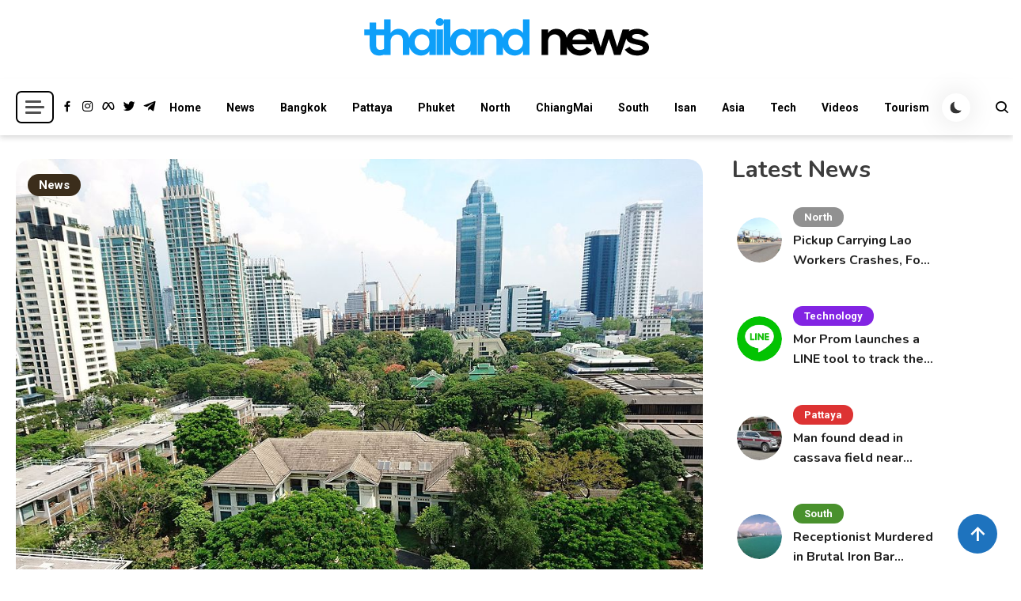

--- FILE ---
content_type: text/html; charset=UTF-8
request_url: https://www.thailandnews.co/2011/03/britain-to-crack-down-on-uk-child-sex-offenders-in-thailand/
body_size: 21029
content:
<!doctype html>
<html lang="en-US">
<head>
<meta charset="UTF-8">
<meta name="viewport" content="width=device-width, initial-scale=1">
<link rel="profile" href="https://gmpg.org/xfn/11">
<title>Britain to crack down on UK child-sex offenders in Thailand - Thailand News</title>
<!-- The SEO Framework by Sybre Waaijer -->
<link rel="canonical" href="https://www.thailandnews.co/2011/03/britain-to-crack-down-on-uk-child-sex-offenders-in-thailand/" />
<meta name="description" content="Children need to be empowered, with stakeholders working closing together and being vigilant in order to tackle the issue of child-sex offenders, Peter Davies…" />
<meta property="og:type" content="article" />
<meta property="og:locale" content="en_US" />
<meta property="og:site_name" content="Thailand News" />
<meta property="og:title" content="Britain to crack down on UK child-sex offenders in Thailand - Thailand News" />
<meta property="og:description" content="Children need to be empowered, with stakeholders working closing together and being vigilant in order to tackle the issue of child-sex offenders, Peter Davies, CEO of the London-based Child…" />
<meta property="og:url" content="https://www.thailandnews.co/2011/03/britain-to-crack-down-on-uk-child-sex-offenders-in-thailand/" />
<meta property="og:image" content="https://www.thailandnews.co/wp-content/uploads/British-Embassy-Bangkok-March-2017.jpg" />
<meta property="og:image:width" content="1024" />
<meta property="og:image:height" content="768" />
<meta property="og:image:alt" content="The British Embassy in Bangkok, seen from the Central Embassy shopping center" />
<meta property="article:published_time" content="2011-03-11T01:05:30+00:00" />
<meta property="article:modified_time" content="2023-12-06T20:49:30+00:00" />
<meta property="article:author" content="https://www.facebook.com/ThailandNewsHeadlines" />
<meta property="article:publisher" content="https://www.facebook.com/ThailandNewsHeadlines" />
<meta name="twitter:card" content="summary_large_image" />
<meta name="twitter:site" content="@ThailandNewsCo" />
<meta name="twitter:creator" content="@ThailandNewsCo" />
<meta name="twitter:title" content="Britain to crack down on UK child-sex offenders in Thailand - Thailand News" />
<meta name="twitter:description" content="Children need to be empowered, with stakeholders working closing together and being vigilant in order to tackle the issue of child-sex offenders, Peter Davies, CEO of the London-based Child…" />
<meta name="twitter:image" content="https://www.thailandnews.co/wp-content/uploads/British-Embassy-Bangkok-March-2017.jpg" />
<meta name="twitter:image:alt" content="The British Embassy in Bangkok, seen from the Central Embassy shopping center" />
<script type="application/ld+json">{"@context":"https://schema.org","@graph":[{"@type":"WebSite","@id":"https://www.thailandnews.co/#/schema/WebSite","url":"https://www.thailandnews.co/","name":"Thailand News","alternateName":"Thailand News LTD.","description":"Breaking news headlines","inLanguage":"en-US","potentialAction":{"@type":"SearchAction","target":{"@type":"EntryPoint","urlTemplate":"https://www.thailandnews.co/search/{search_term_string}/"},"query-input":"required name=search_term_string"},"publisher":{"@type":"Organization","@id":"https://www.thailandnews.co/#/schema/Organization","name":"Thailand News LTD.","url":"https://www.thailandnews.co/","sameAs":["https://www.facebook.com/pages/Thailand-News/180947048664336","https://twitter.com/AIT_News"],"logo":{"@type":"ImageObject","url":"https://www.thailandnews.co/wp-content/uploads/Thailand-News-TN-Logo-2021.png","contentUrl":"https://www.thailandnews.co/wp-content/uploads/Thailand-News-TN-Logo-2021.png","width":400,"height":100}}},{"@type":"WebPage","@id":"https://www.thailandnews.co/2011/03/britain-to-crack-down-on-uk-child-sex-offenders-in-thailand/","url":"https://www.thailandnews.co/2011/03/britain-to-crack-down-on-uk-child-sex-offenders-in-thailand/","name":"Britain to crack down on UK child-sex offenders in Thailand - Thailand News","description":"Children need to be empowered, with stakeholders working closing together and being vigilant in order to tackle the issue of child-sex offenders, Peter Davies…","inLanguage":"en-US","isPartOf":{"@id":"https://www.thailandnews.co/#/schema/WebSite"},"breadcrumb":{"@type":"BreadcrumbList","@id":"https://www.thailandnews.co/#/schema/BreadcrumbList","itemListElement":[{"@type":"ListItem","position":1,"item":"https://www.thailandnews.co/","name":"Thailand News"},{"@type":"ListItem","position":2,"item":"https://www.thailandnews.co/category/news/","name":"Category: News"},{"@type":"ListItem","position":3,"name":"Britain to crack down on UK child-sex offenders in Thailand"}]},"potentialAction":{"@type":"ReadAction","target":"https://www.thailandnews.co/2011/03/britain-to-crack-down-on-uk-child-sex-offenders-in-thailand/"},"datePublished":"2011-03-11T01:05:30+00:00","dateModified":"2023-12-06T20:49:30+00:00","author":{"@type":"Person","@id":"https://www.thailandnews.co/#/schema/Person/8b24bd248a2d2f654ae34c4d44998b54","name":"TN","sameAs":["https://www.facebook.com/ThailandNewsHeadlines","https://twitter.com/ThailandNewsCo"],"description":"Thailand News delivers the latest updates and in-depth coverage on all things Thailand. We offer a wide array of topics, including breaking news, politics, tourism, business, culture, lifestyle, and entertainment. \r\n\r\nGet breaking news and the latest..."}}]}</script>
<!-- / The SEO Framework by Sybre Waaijer | 4.00ms meta | 0.12ms boot -->
<link rel='dns-prefetch' href='//fonts.googleapis.com' />
<link rel="alternate" type="application/rss+xml" title="Thailand News &raquo; Feed" href="https://www.thailandnews.co/feed/" />
<link rel="alternate" type="application/rss+xml" title="Thailand News &raquo; Comments Feed" href="https://www.thailandnews.co/comments/feed/" />
<link rel="alternate" type="application/rss+xml" title="Thailand News &raquo; Britain to crack down on UK child-sex offenders in Thailand Comments Feed" href="https://www.thailandnews.co/2011/03/britain-to-crack-down-on-uk-child-sex-offenders-in-thailand/feed/" />
<link rel="alternate" title="oEmbed (JSON)" type="application/json+oembed" href="https://www.thailandnews.co/wp-json/oembed/1.0/embed?url=https%3A%2F%2Fwww.thailandnews.co%2F2011%2F03%2Fbritain-to-crack-down-on-uk-child-sex-offenders-in-thailand%2F" />
<link rel="alternate" title="oEmbed (XML)" type="text/xml+oembed" href="https://www.thailandnews.co/wp-json/oembed/1.0/embed?url=https%3A%2F%2Fwww.thailandnews.co%2F2011%2F03%2Fbritain-to-crack-down-on-uk-child-sex-offenders-in-thailand%2F&#038;format=xml" />
<style id='wp-img-auto-sizes-contain-inline-css'>
img:is([sizes=auto i],[sizes^="auto," i]){contain-intrinsic-size:3000px 1500px}
/*# sourceURL=wp-img-auto-sizes-contain-inline-css */
</style>
<!-- <link rel='stylesheet' id='wp-block-library-css' href='https://www.thailandnews.co/wp-includes/css/dist/block-library/style.min.css?ver=e974340763e4564b3296ce47cc01318e' media='all' /> -->
<link rel="stylesheet" type="text/css" href="//www.thailandnews.co/wp-content/cache/wpfc-minified/f5qxoiww/h92g2.css" media="all"/>
<style id='classic-theme-styles-inline-css'>
/*! This file is auto-generated */
.wp-block-button__link{color:#fff;background-color:#32373c;border-radius:9999px;box-shadow:none;text-decoration:none;padding:calc(.667em + 2px) calc(1.333em + 2px);font-size:1.125em}.wp-block-file__button{background:#32373c;color:#fff;text-decoration:none}
/*# sourceURL=/wp-includes/css/classic-themes.min.css */
</style>
<style id='wppb-edit-profile-style-inline-css'>
/*# sourceURL=https://www.thailandnews.co/wp-content/plugins/profile-builder/assets/misc/gutenberg/blocks/build/edit-profile/style-index.css */
</style>
<style id='wppb-login-style-inline-css'>
/*# sourceURL=https://www.thailandnews.co/wp-content/plugins/profile-builder/assets/misc/gutenberg/blocks/build/login/style-index.css */
</style>
<style id='wppb-recover-password-style-inline-css'>
/*# sourceURL=https://www.thailandnews.co/wp-content/plugins/profile-builder/assets/misc/gutenberg/blocks/build/recover-password/style-index.css */
</style>
<style id='wppb-register-style-inline-css'>
/*# sourceURL=https://www.thailandnews.co/wp-content/plugins/profile-builder/assets/misc/gutenberg/blocks/build/register/style-index.css */
</style>
<!-- <link rel='stylesheet' id='mpp_gutenberg-css' href='https://www.thailandnews.co/wp-content/plugins/profile-builder/add-ons-free/user-profile-picture/dist/blocks.style.build.css?ver=2.6.0' media='all' /> -->
<link rel="stylesheet" type="text/css" href="//www.thailandnews.co/wp-content/cache/wpfc-minified/3259mb3l/h92g2.css" media="all"/>
<style id='global-styles-inline-css'>
:root{--wp--preset--aspect-ratio--square: 1;--wp--preset--aspect-ratio--4-3: 4/3;--wp--preset--aspect-ratio--3-4: 3/4;--wp--preset--aspect-ratio--3-2: 3/2;--wp--preset--aspect-ratio--2-3: 2/3;--wp--preset--aspect-ratio--16-9: 16/9;--wp--preset--aspect-ratio--9-16: 9/16;--wp--preset--color--black: #000000;--wp--preset--color--cyan-bluish-gray: #abb8c3;--wp--preset--color--white: #ffffff;--wp--preset--color--pale-pink: #f78da7;--wp--preset--color--vivid-red: #cf2e2e;--wp--preset--color--luminous-vivid-orange: #ff6900;--wp--preset--color--luminous-vivid-amber: #fcb900;--wp--preset--color--light-green-cyan: #7bdcb5;--wp--preset--color--vivid-green-cyan: #00d084;--wp--preset--color--pale-cyan-blue: #8ed1fc;--wp--preset--color--vivid-cyan-blue: #0693e3;--wp--preset--color--vivid-purple: #9b51e0;--wp--preset--gradient--vivid-cyan-blue-to-vivid-purple: linear-gradient(135deg,rgb(6,147,227) 0%,rgb(155,81,224) 100%);--wp--preset--gradient--light-green-cyan-to-vivid-green-cyan: linear-gradient(135deg,rgb(122,220,180) 0%,rgb(0,208,130) 100%);--wp--preset--gradient--luminous-vivid-amber-to-luminous-vivid-orange: linear-gradient(135deg,rgb(252,185,0) 0%,rgb(255,105,0) 100%);--wp--preset--gradient--luminous-vivid-orange-to-vivid-red: linear-gradient(135deg,rgb(255,105,0) 0%,rgb(207,46,46) 100%);--wp--preset--gradient--very-light-gray-to-cyan-bluish-gray: linear-gradient(135deg,rgb(238,238,238) 0%,rgb(169,184,195) 100%);--wp--preset--gradient--cool-to-warm-spectrum: linear-gradient(135deg,rgb(74,234,220) 0%,rgb(151,120,209) 20%,rgb(207,42,186) 40%,rgb(238,44,130) 60%,rgb(251,105,98) 80%,rgb(254,248,76) 100%);--wp--preset--gradient--blush-light-purple: linear-gradient(135deg,rgb(255,206,236) 0%,rgb(152,150,240) 100%);--wp--preset--gradient--blush-bordeaux: linear-gradient(135deg,rgb(254,205,165) 0%,rgb(254,45,45) 50%,rgb(107,0,62) 100%);--wp--preset--gradient--luminous-dusk: linear-gradient(135deg,rgb(255,203,112) 0%,rgb(199,81,192) 50%,rgb(65,88,208) 100%);--wp--preset--gradient--pale-ocean: linear-gradient(135deg,rgb(255,245,203) 0%,rgb(182,227,212) 50%,rgb(51,167,181) 100%);--wp--preset--gradient--electric-grass: linear-gradient(135deg,rgb(202,248,128) 0%,rgb(113,206,126) 100%);--wp--preset--gradient--midnight: linear-gradient(135deg,rgb(2,3,129) 0%,rgb(40,116,252) 100%);--wp--preset--font-size--small: 13px;--wp--preset--font-size--medium: 20px;--wp--preset--font-size--large: 36px;--wp--preset--font-size--x-large: 42px;--wp--preset--spacing--20: 0.44rem;--wp--preset--spacing--30: 0.67rem;--wp--preset--spacing--40: 1rem;--wp--preset--spacing--50: 1.5rem;--wp--preset--spacing--60: 2.25rem;--wp--preset--spacing--70: 3.38rem;--wp--preset--spacing--80: 5.06rem;--wp--preset--shadow--natural: 6px 6px 9px rgba(0, 0, 0, 0.2);--wp--preset--shadow--deep: 12px 12px 50px rgba(0, 0, 0, 0.4);--wp--preset--shadow--sharp: 6px 6px 0px rgba(0, 0, 0, 0.2);--wp--preset--shadow--outlined: 6px 6px 0px -3px rgb(255, 255, 255), 6px 6px rgb(0, 0, 0);--wp--preset--shadow--crisp: 6px 6px 0px rgb(0, 0, 0);}:where(.is-layout-flex){gap: 0.5em;}:where(.is-layout-grid){gap: 0.5em;}body .is-layout-flex{display: flex;}.is-layout-flex{flex-wrap: wrap;align-items: center;}.is-layout-flex > :is(*, div){margin: 0;}body .is-layout-grid{display: grid;}.is-layout-grid > :is(*, div){margin: 0;}:where(.wp-block-columns.is-layout-flex){gap: 2em;}:where(.wp-block-columns.is-layout-grid){gap: 2em;}:where(.wp-block-post-template.is-layout-flex){gap: 1.25em;}:where(.wp-block-post-template.is-layout-grid){gap: 1.25em;}.has-black-color{color: var(--wp--preset--color--black) !important;}.has-cyan-bluish-gray-color{color: var(--wp--preset--color--cyan-bluish-gray) !important;}.has-white-color{color: var(--wp--preset--color--white) !important;}.has-pale-pink-color{color: var(--wp--preset--color--pale-pink) !important;}.has-vivid-red-color{color: var(--wp--preset--color--vivid-red) !important;}.has-luminous-vivid-orange-color{color: var(--wp--preset--color--luminous-vivid-orange) !important;}.has-luminous-vivid-amber-color{color: var(--wp--preset--color--luminous-vivid-amber) !important;}.has-light-green-cyan-color{color: var(--wp--preset--color--light-green-cyan) !important;}.has-vivid-green-cyan-color{color: var(--wp--preset--color--vivid-green-cyan) !important;}.has-pale-cyan-blue-color{color: var(--wp--preset--color--pale-cyan-blue) !important;}.has-vivid-cyan-blue-color{color: var(--wp--preset--color--vivid-cyan-blue) !important;}.has-vivid-purple-color{color: var(--wp--preset--color--vivid-purple) !important;}.has-black-background-color{background-color: var(--wp--preset--color--black) !important;}.has-cyan-bluish-gray-background-color{background-color: var(--wp--preset--color--cyan-bluish-gray) !important;}.has-white-background-color{background-color: var(--wp--preset--color--white) !important;}.has-pale-pink-background-color{background-color: var(--wp--preset--color--pale-pink) !important;}.has-vivid-red-background-color{background-color: var(--wp--preset--color--vivid-red) !important;}.has-luminous-vivid-orange-background-color{background-color: var(--wp--preset--color--luminous-vivid-orange) !important;}.has-luminous-vivid-amber-background-color{background-color: var(--wp--preset--color--luminous-vivid-amber) !important;}.has-light-green-cyan-background-color{background-color: var(--wp--preset--color--light-green-cyan) !important;}.has-vivid-green-cyan-background-color{background-color: var(--wp--preset--color--vivid-green-cyan) !important;}.has-pale-cyan-blue-background-color{background-color: var(--wp--preset--color--pale-cyan-blue) !important;}.has-vivid-cyan-blue-background-color{background-color: var(--wp--preset--color--vivid-cyan-blue) !important;}.has-vivid-purple-background-color{background-color: var(--wp--preset--color--vivid-purple) !important;}.has-black-border-color{border-color: var(--wp--preset--color--black) !important;}.has-cyan-bluish-gray-border-color{border-color: var(--wp--preset--color--cyan-bluish-gray) !important;}.has-white-border-color{border-color: var(--wp--preset--color--white) !important;}.has-pale-pink-border-color{border-color: var(--wp--preset--color--pale-pink) !important;}.has-vivid-red-border-color{border-color: var(--wp--preset--color--vivid-red) !important;}.has-luminous-vivid-orange-border-color{border-color: var(--wp--preset--color--luminous-vivid-orange) !important;}.has-luminous-vivid-amber-border-color{border-color: var(--wp--preset--color--luminous-vivid-amber) !important;}.has-light-green-cyan-border-color{border-color: var(--wp--preset--color--light-green-cyan) !important;}.has-vivid-green-cyan-border-color{border-color: var(--wp--preset--color--vivid-green-cyan) !important;}.has-pale-cyan-blue-border-color{border-color: var(--wp--preset--color--pale-cyan-blue) !important;}.has-vivid-cyan-blue-border-color{border-color: var(--wp--preset--color--vivid-cyan-blue) !important;}.has-vivid-purple-border-color{border-color: var(--wp--preset--color--vivid-purple) !important;}.has-vivid-cyan-blue-to-vivid-purple-gradient-background{background: var(--wp--preset--gradient--vivid-cyan-blue-to-vivid-purple) !important;}.has-light-green-cyan-to-vivid-green-cyan-gradient-background{background: var(--wp--preset--gradient--light-green-cyan-to-vivid-green-cyan) !important;}.has-luminous-vivid-amber-to-luminous-vivid-orange-gradient-background{background: var(--wp--preset--gradient--luminous-vivid-amber-to-luminous-vivid-orange) !important;}.has-luminous-vivid-orange-to-vivid-red-gradient-background{background: var(--wp--preset--gradient--luminous-vivid-orange-to-vivid-red) !important;}.has-very-light-gray-to-cyan-bluish-gray-gradient-background{background: var(--wp--preset--gradient--very-light-gray-to-cyan-bluish-gray) !important;}.has-cool-to-warm-spectrum-gradient-background{background: var(--wp--preset--gradient--cool-to-warm-spectrum) !important;}.has-blush-light-purple-gradient-background{background: var(--wp--preset--gradient--blush-light-purple) !important;}.has-blush-bordeaux-gradient-background{background: var(--wp--preset--gradient--blush-bordeaux) !important;}.has-luminous-dusk-gradient-background{background: var(--wp--preset--gradient--luminous-dusk) !important;}.has-pale-ocean-gradient-background{background: var(--wp--preset--gradient--pale-ocean) !important;}.has-electric-grass-gradient-background{background: var(--wp--preset--gradient--electric-grass) !important;}.has-midnight-gradient-background{background: var(--wp--preset--gradient--midnight) !important;}.has-small-font-size{font-size: var(--wp--preset--font-size--small) !important;}.has-medium-font-size{font-size: var(--wp--preset--font-size--medium) !important;}.has-large-font-size{font-size: var(--wp--preset--font-size--large) !important;}.has-x-large-font-size{font-size: var(--wp--preset--font-size--x-large) !important;}
:where(.wp-block-post-template.is-layout-flex){gap: 1.25em;}:where(.wp-block-post-template.is-layout-grid){gap: 1.25em;}
:where(.wp-block-term-template.is-layout-flex){gap: 1.25em;}:where(.wp-block-term-template.is-layout-grid){gap: 1.25em;}
:where(.wp-block-columns.is-layout-flex){gap: 2em;}:where(.wp-block-columns.is-layout-grid){gap: 2em;}
:root :where(.wp-block-pullquote){font-size: 1.5em;line-height: 1.6;}
/*# sourceURL=global-styles-inline-css */
</style>
<!-- <link rel='stylesheet' id='scriptlesssocialsharing-css' href='https://www.thailandnews.co/wp-content/plugins/scriptless-social-sharing/includes/css/scriptlesssocialsharing-style.css?ver=3.3.1' media='all' /> -->
<link rel="stylesheet" type="text/css" href="//www.thailandnews.co/wp-content/cache/wpfc-minified/1fzdzcbf/h92gg.css" media="all"/>
<style id='scriptlesssocialsharing-inline-css'>
.scriptlesssocialsharing__buttons a.button { padding: 12px; flex: 1; }@media only screen and (max-width: 767px) { .scriptlesssocialsharing .sss-name { position: absolute; clip: rect(1px, 1px, 1px, 1px); height: 1px; width: 1px; border: 0; overflow: hidden; } }
/*# sourceURL=scriptlesssocialsharing-inline-css */
</style>
<!-- <link rel='stylesheet' id='url-shortify-css' href='https://www.thailandnews.co/wp-content/plugins/url-shortify/lite/dist/styles/url-shortify.css?ver=1.12.0' media='all' /> -->
<link rel="stylesheet" type="text/css" href="//www.thailandnews.co/wp-content/cache/wpfc-minified/m8y9hf4g/h92g2.css" media="all"/>
<link rel='stylesheet' id='articlewave-fonts-css' href='https://fonts.googleapis.com/css?family=Roboto%3A400%2Citalic%2C500%2C600%2C700%2C700italic%7CNunito%3A400%2Citalic%2C600%2C600italic%2C700%2C700italic%2C900&#038;subset=latin%2Ccyrillic-ext%2Cgreek-ext%2Cgreek%2Cvietnamese%2Clatin-ext%2Ccyrillic%2Ckhmer%2Cdevanagari%2Carabic%2Chebrew%2Ctelugu' media='all' />
<!-- <link rel='stylesheet' id='articlewave-style-css' href='https://www.thailandnews.co/wp-content/themes/articlewave/style.css?ver=1.1.5' media='all' /> -->
<!-- <link rel='stylesheet' id='articlewave-responsive-style-css' href='https://www.thailandnews.co/wp-content/themes/articlewave/assets/css/articlewave-responsive.css?ver=1.1.5' media='all' /> -->
<!-- <link rel='stylesheet' id='articlewave-preloader-style-css' href='https://www.thailandnews.co/wp-content/themes/articlewave/assets/css/articlewave-preloader.css?ver=1.1.5' media='all' /> -->
<!-- <link rel='stylesheet' id='box-icons-css' href='https://www.thailandnews.co/wp-content/themes/articlewave/assets/library/box-icons/css/boxicons.css?ver=1.1.5' media='all' /> -->
<!-- <link rel='stylesheet' id='lightslider-css' href='https://www.thailandnews.co/wp-content/themes/articlewave/assets/library/lightslider/css/lightslider.css?ver=1.1.6' media='all' /> -->
<!-- <link rel='stylesheet' id='sib-front-css-css' href='https://www.thailandnews.co/wp-content/plugins/mailin/css/mailin-front.css?ver=e974340763e4564b3296ce47cc01318e' media='all' /> -->
<!-- <link rel='stylesheet' id='wppb_stylesheet-css' href='https://www.thailandnews.co/wp-content/plugins/profile-builder/assets/css/style-front-end.css?ver=3.15.2' media='all' /> -->
<link rel="stylesheet" type="text/css" href="//www.thailandnews.co/wp-content/cache/wpfc-minified/79uthm7u/h92g2.css" media="all"/>
<script src='//www.thailandnews.co/wp-content/cache/wpfc-minified/6opyqjnv/h92g2.js' type="text/javascript"></script>
<!-- <script src="https://www.thailandnews.co/wp-includes/js/jquery/jquery.min.js?ver=3.7.1" id="jquery-core-js"></script> -->
<!-- <script src="https://www.thailandnews.co/wp-includes/js/jquery/jquery-migrate.min.js?ver=3.4.1" id="jquery-migrate-js"></script> -->
<script id="nekit-main-frontend-data-source-js-extra">
var frontendDataSource = {"_wpnonce":"439597040a","ajaxUrl":"https://www.thailandnews.co/wp-admin/admin-ajax.php","preloader":"none","preloaderExitAnimation":"none","isElementorPreview":""};
//# sourceURL=nekit-main-frontend-data-source-js-extra
</script>
<script src='//www.thailandnews.co/wp-content/cache/wpfc-minified/eifuzd51/h92g2.js' type="text/javascript"></script>
<!-- <script src="https://www.thailandnews.co/wp-content/plugins/news-kit-elementor-addons/includes/assets/js/frontend-script-data.js?ver=1.0.0" id="nekit-main-frontend-data-source-js"></script> -->
<script id="url-shortify-js-extra">
var usParams = {"ajaxurl":"https://www.thailandnews.co/wp-admin/admin-ajax.php"};
//# sourceURL=url-shortify-js-extra
</script>
<script src='//www.thailandnews.co/wp-content/cache/wpfc-minified/2quszz93/h92g2.js' type="text/javascript"></script>
<!-- <script src="https://www.thailandnews.co/wp-content/plugins/url-shortify/lite/dist/scripts/url-shortify.js?ver=1.12.0" id="url-shortify-js"></script> -->
<script id="sib-front-js-js-extra">
var sibErrMsg = {"invalidMail":"Please fill out valid email address","requiredField":"Please fill out required fields","invalidDateFormat":"Please fill out valid date format","invalidSMSFormat":"Please fill out valid phone number"};
var ajax_sib_front_object = {"ajax_url":"https://www.thailandnews.co/wp-admin/admin-ajax.php","ajax_nonce":"8abac2b710","flag_url":"https://www.thailandnews.co/wp-content/plugins/mailin/img/flags/"};
//# sourceURL=sib-front-js-js-extra
</script>
<script src='//www.thailandnews.co/wp-content/cache/wpfc-minified/8z28a0yb/h92g2.js' type="text/javascript"></script>
<!-- <script src="https://www.thailandnews.co/wp-content/plugins/mailin/js/mailin-front.js?ver=1768465042" id="sib-front-js-js"></script> -->
<link rel="https://api.w.org/" href="https://www.thailandnews.co/wp-json/" /><link rel="alternate" title="JSON" type="application/json" href="https://www.thailandnews.co/wp-json/wp/v2/posts/5729" /><link rel="EditURI" type="application/rsd+xml" title="RSD" href="https://www.thailandnews.co/xmlrpc.php?rsd" />
<!-- Analytics by WP Statistics - https://wp-statistics.com -->
<link rel="pingback" href="https://www.thailandnews.co/xmlrpc.php"><meta name="generator" content="Elementor 3.34.2; features: additional_custom_breakpoints; settings: css_print_method-external, google_font-enabled, font_display-auto">
<style>.recentcomments a{display:inline !important;padding:0 !important;margin:0 !important;}</style><script type="text/javascript" src="https://cdn.by.wonderpush.com/sdk/1.1/wonderpush-loader.min.js" async></script>
<script type="text/javascript">
window.WonderPush = window.WonderPush || [];
window.WonderPush.push(['init', {"customDomain":"https:\/\/www.thailandnews.co\/wp-content\/plugins\/mailin\/","serviceWorkerUrl":"wonderpush-worker-loader.min.js?webKey=a1e8733021d254a580a13d49a8e41865f7194ad1496c27e16ca21b329943262c","frameUrl":"wonderpush.min.html","webKey":"a1e8733021d254a580a13d49a8e41865f7194ad1496c27e16ca21b329943262c"}]);
</script>			<style>
.e-con.e-parent:nth-of-type(n+4):not(.e-lazyloaded):not(.e-no-lazyload),
.e-con.e-parent:nth-of-type(n+4):not(.e-lazyloaded):not(.e-no-lazyload) * {
background-image: none !important;
}
@media screen and (max-height: 1024px) {
.e-con.e-parent:nth-of-type(n+3):not(.e-lazyloaded):not(.e-no-lazyload),
.e-con.e-parent:nth-of-type(n+3):not(.e-lazyloaded):not(.e-no-lazyload) * {
background-image: none !important;
}
}
@media screen and (max-height: 640px) {
.e-con.e-parent:nth-of-type(n+2):not(.e-lazyloaded):not(.e-no-lazyload),
.e-con.e-parent:nth-of-type(n+2):not(.e-lazyloaded):not(.e-no-lazyload) * {
background-image: none !important;
}
}
</style>
<noscript><style>.lazyload[data-src]{display:none !important;}</style></noscript><style>.lazyload{background-image:none !important;}.lazyload:before{background-image:none !important;}</style>		<style type="text/css">
.site-title,
.site-description {
position: absolute;
clip: rect(1px, 1px, 1px, 1px);
}
</style>
<link rel="icon" href="https://www.thailandnews.co/wp-content/uploads/favicon-tn-b-150-48x48.png" sizes="32x32" />
<link rel="icon" href="https://www.thailandnews.co/wp-content/uploads/favicon-tn-b-150.png" sizes="192x192" />
<link rel="apple-touch-icon" href="https://www.thailandnews.co/wp-content/uploads/favicon-tn-b-150.png" />
<meta name="msapplication-TileImage" content="https://www.thailandnews.co/wp-content/uploads/favicon-tn-b-150.png" />
<style>.shorten_url { 
padding: 10px 10px 10px 10px ; 
border: 1px solid #AAAAAA ; 
background-color: #EEEEEE ;
}</style><!--Articlewave CSS -->
<style type="text/css">
.no-results input[type='submit'],input[type='submit'],.button-back-home,.tabbed-section-wrapper .tab-button:hover,.tabbed-section-wrapper .tab-button.isActive,#site-navigation ul li:hover>a,#site-navigation ul li.current-menu-item>a,#site-navigation ul li.current_page_item>a,#site-navigation ul li.current-menu-ancestor>a,#site-navigation ul li.focus>a,.articlewave-wave .aw-rect,.articlewave-three-bounce .aw-child,.articlewave-folding-cube .aw-cube:before,.button-back-home,.navigation .nav-links a.page-numbers:hover,.navigation .nav-links .page-numbers.current,.articlewave-scrollup,.sticky-sidebar-close:hover,.sticky-sidebar-close:focus,.articlewave-sidebar-toggle-wrap .sidebar-menu-toggle:focus .sidebar-menu-toggle-nav span{background-color:#1e73be}.articlewave-button.read-more-button a,.entry-title a,entry-title,author-name,.author-nicename a,.articlewave-content-wrapper .nav-previous .nav-title,.articlewave-content-wrapper .nav-next .nav-title{color:#212121}.no-results input[type='submit'],input[type='submit'],.button-back-home,.tabbed-section-wrapper .tab-button:hover,.tabbed-section-wrapper .tab-button.isActive,.navigation .nav-links a.page-numbers:hover,.navigation .nav-links .page-numbers.current,.sticky-sidebar-close:focus,.sticky-sidebar-close:focus-visible{border-color:#1e73be}.sticky-sidebar-close:focus,.sticky-sidebar-close:focus-visible,.articlewave-sidebar-toggle-wrap .sidebar-menu-toggle:focus-visible,.articlewave-sidebar-toggle-wrap .sidebar-menu-toggle:focus{outline-color:#1e73be}.author-website a{color:#1e73be}.latest-posts-wrapper .post-title-wrap a:hover,.trending-posts-wrapper .post-title-wrap a:hover,.articlewave-button.read-more-button a:hover,.widget a:hover,.widget a:hover::before,.widget li:hover::before,.site-info .widget a:hover,.author-name:hover,a:hover,a:focus,a:active,entry-title:hover,.entry-title a:hover,.articlewave-content-wrapper .nav-previous .nav-title:hover,.wp-block-archives li a:hover,.wp-block-categories li a:hover,.wp-block-latest-posts li a:hover,wp-block-page-list li a:hover,.wp-block-latest-comments li:hover,.articlewave-content-wrapper .nav-next .nav-title:hover,.published.updated:hover,.author-nicename a:hover,.entry-cat .cat-links a:hover,.entry-cat a:hover,.byline:hover,.posted-on a:hover,.entry-meta span:hover::before,.banner-tabbed-section-wrapper .slider-post-content-wrap a:hover,.banner-tabbed-section-wrapper .slider-post-content-wrap p:hover,.banner-tabbed-section-wrapper .slider-post-meta-wrap:hover,.tabbed-post-meta-wrap>span:hover,.slider-post-content-wrap .slider-post-meta-wrap>span:hover{color:#1e73be}.articlewave-post-cats-list li.cat-749 a{background-color:#8224e3}.articlewave-post-cats-list li.cat-4 a{background-color:#1e73be}.articlewave-post-cats-list li.cat-5 a{background-color:#3b2d1b}.articlewave-post-cats-list li.cat-40 a{background-color:#dd9933}.articlewave-post-cats-list li.cat-9181 a{background-color:#3b2d1b}.articlewave-post-cats-list li.cat-34 a{background-color:#919191}.articlewave-post-cats-list li.cat-8 a{background-color:#dd3333}.articlewave-post-cats-list li.cat-6 a{background-color:#e03ac7}.articlewave-post-cats-list li.cat-7 a{background-color:#49912d}.articlewave-post-cats-list li.cat-390 a{background-color:#8224e3}.articlewave-post-cats-list li.cat-1 a{background-color:#3b2d1b}.articlewave-post-cats-list li.cat-8152 a{background-color:#5695bf}.articlewave-post-cats-list li.cat-36 a{background-color:#ef7d26}/*/Typography CSS /*/body{font-family:Roboto;font-style:normal;font-weight:400;text-decoration:inherit;text-transform:inherit}h1,h2,h3,h4,h5,h6{font-family:Nunito;font-style:normal;font-weight:700;text-decoration:inherit;text-transform:inherit}
</style></head>
<body data-rsssl=1 class="wp-singular post-template-default single single-post postid-5729 single-format-standard wp-custom-logo wp-theme-articlewave articlewave-site-layout--full-width archive-style--grid sidebar-layout--right-sidebar nekit elementor-default elementor-kit-74165"  itemscope=itemscope itemtype=https://schema.org/Blog>
<div id="articlewave-preloader" class="preloader-background">
<div class="preloader-wrapper">
<div class="articlewave-three-bounce">
<div class="aw-child aw-bounce1"></div>
<div class="aw-child aw-bounce2"></div>
<div class="aw-child aw-bounce3"></div>
</div>
</div><!-- .preloader-wrapper -->
</div><!-- #articlewave-preloader -->
<div id="page" class="site">
<a class="skip-link screen-reader-text" href="#content">Skip to content</a>
<header id="masthead" class="site-header logo-site "  itemscope=itemscope itemtype=https://schema.org/WPHeader>
<div class=" articlewave-container header-layout-one">
<div class="site-branding"  itemscope itemtype=https://schema.org/Organization>
<a href="https://www.thailandnews.co/" class="custom-logo-link" rel="home"><img width="400" height="100" src="[data-uri]" class="custom-logo lazyload" alt="Thailand News" decoding="async"   data-src="https://www.thailandnews.co/wp-content/uploads/Thailand-News-TN-Logo-2021.png" data-srcset="https://www.thailandnews.co/wp-content/uploads/Thailand-News-TN-Logo-2021.png 400w, https://www.thailandnews.co/wp-content/uploads/Thailand-News-TN-Logo-2021-300x75.png 300w" data-sizes="auto" data-eio-rwidth="400" data-eio-rheight="100" /><noscript><img width="400" height="100" src="https://www.thailandnews.co/wp-content/uploads/Thailand-News-TN-Logo-2021.png" class="custom-logo" alt="Thailand News" decoding="async" srcset="https://www.thailandnews.co/wp-content/uploads/Thailand-News-TN-Logo-2021.png 400w, https://www.thailandnews.co/wp-content/uploads/Thailand-News-TN-Logo-2021-300x75.png 300w" sizes="(max-width: 400px) 100vw, 400px" data-eio="l" /></noscript></a>                        <h1 class="site-title"><a href="https://www.thailandnews.co/" rel="home">Thailand News</a></h1>
<p class="site-description">Breaking news headlines</p>
</div><!-- .site-branding -->
</div><!-- articlewave-container -->
<div class="header-layout-wrapper">
<div class="articlewave-container articlewave-flex">
<div class ="articlewave-sidebar-toggle-wrap">
<button class="sidebar-menu-toggle articlewave-modal-toggler" data-popup-content=".sticky-header-sidebar">
<a href="javascript:void(0)">
<div class="sidebar-menu-toggle-nav">
<span class="smtn-top"></span>
<span class="smtn-mid"></span>
<span class="smtn-bot"></span>
</div>
</a>
</button>  
<div class="sticky-header-sidebar articlewave-modal-popup-content">
<div class="sticky-header-widget-wrapper">
<section id="pages-2" class="widget widget_pages"><h2 class="widget-title">Info</h2>
<ul>
<li class="page_item page-item-2"><a href="https://www.thailandnews.co/about/">About Thailand News</a></li>
<li class="page_item page-item-11663"><a href="https://www.thailandnews.co/advertise-with-thailand-news/">Advertise with Us</a></li>
<li class="page_item page-item-868"><a href="https://www.thailandnews.co/bangkok-weather/">Bangkok Weather</a></li>
<li class="page_item page-item-633"><a href="https://www.thailandnews.co/contact-us/">Contact us</a></li>
<li class="page_item page-item-111062"><a href="https://www.thailandnews.co/cookie-policy-eu/">Cookie Policy (EU)</a></li>
<li class="page_item page-item-961"><a href="https://www.thailandnews.co/currency-conversion-and-live-rates/">Currency Conversion</a></li>
<li class="page_item page-item-57332"><a href="https://www.thailandnews.co/privacy-policy/">Privacy Policy</a></li>
<li class="page_item page-item-1878"><a href="https://www.thailandnews.co/">Thailand News</a></li>
</ul>
</section>                </div>
<div class="sticky-header-sidebar-overlay"> </div>
<button class="sticky-sidebar-close articlewave-madal-close" data-focus=".sidebar-menu-toggle.articlewave-modal-toggler"><i class="bx bx-x"></i></button>
</div><!-- .sticky-header-sidebar -->
</div><!-- articlewave-sidebar-toggle-wrap -->
<div class="articlewave-social-icons-wrapper">
<div class="single-icon-wrap">
<a href="https://www.facebook.com/ThailandNewsHeadlines/"><i class="bx bxl-facebook"/></i>  </a>
</div><!-- .single-icon-wrap -->
<div class="single-icon-wrap">
<a href="https://www.instagram.com/thailandnewsco/"><i class="bx bxl-instagram"/></i>  </a>
</div><!-- .single-icon-wrap -->
<div class="single-icon-wrap">
<a href="https://www.threads.net/@thailandnewsco"><i class="bx bxl-meta"/></i>  </a>
</div><!-- .single-icon-wrap -->
<div class="single-icon-wrap">
<a href="https://x.com/ThailandNewsCo"><i class="bx bxl-twitter"/></i>  </a>
</div><!-- .single-icon-wrap -->
<div class="single-icon-wrap">
<a href="https://t.me/ThailandNewsCo"><i class="bx bxl-telegram"/></i>  </a>
</div><!-- .single-icon-wrap -->
</div><!-- .articlewave-social-icons-wrapper -->
<nav id="site-navigation" class="main-navigation articlewave-flex"  itemscope=itemscope itemtype=https://schema.org/SiteNavigationElement>
<button class="articlewave-menu-toogle" aria-controls="primary-menu" aria-expanded="false"> Menu <i class="bx bx-menu"> </i> </button>
<div class="primary-menu-wrap">
<div class="menu-menu-container"><ul id="primary-menu" class="menu"><li id="menu-item-121169" class="menu-item menu-item-type-post_type menu-item-object-page menu-item-home menu-item-121169"><a href="https://www.thailandnews.co/">Home</a></li>
<li id="menu-item-121075" class="menu-item menu-item-type-taxonomy menu-item-object-category current-post-ancestor current-menu-parent current-post-parent menu-item-121075"><a href="https://www.thailandnews.co/category/news/">News</a></li>
<li id="menu-item-43754" class="menu-item menu-item-type-taxonomy menu-item-object-category menu-item-43754"><a href="https://www.thailandnews.co/category/bangkok-news/">Bangkok</a></li>
<li id="menu-item-43755" class="menu-item menu-item-type-taxonomy menu-item-object-category menu-item-43755"><a href="https://www.thailandnews.co/category/pattaya-news/">Pattaya</a></li>
<li id="menu-item-43757" class="menu-item menu-item-type-taxonomy menu-item-object-category menu-item-43757"><a href="https://www.thailandnews.co/category/phuket-news/">Phuket</a></li>
<li id="menu-item-43758" class="menu-item menu-item-type-taxonomy menu-item-object-category menu-item-43758"><a href="https://www.thailandnews.co/category/northern-thailand-news/">North</a></li>
<li id="menu-item-43762" class="menu-item menu-item-type-taxonomy menu-item-object-category menu-item-43762"><a href="https://www.thailandnews.co/category/chiang-mai-news/">ChiangMai</a></li>
<li id="menu-item-43756" class="menu-item menu-item-type-taxonomy menu-item-object-category menu-item-43756"><a href="https://www.thailandnews.co/category/southern-thailand-headlines/">South</a></li>
<li id="menu-item-43761" class="menu-item menu-item-type-taxonomy menu-item-object-category menu-item-43761"><a href="https://www.thailandnews.co/category/isan-news/">Isan</a></li>
<li id="menu-item-43759" class="menu-item menu-item-type-taxonomy menu-item-object-category menu-item-43759"><a href="https://www.thailandnews.co/category/asia-news/">Asia</a></li>
<li id="menu-item-43760" class="menu-item menu-item-type-taxonomy menu-item-object-category menu-item-43760"><a href="https://www.thailandnews.co/category/technology-news/">Tech</a></li>
<li id="menu-item-62818" class="menu-item menu-item-type-taxonomy menu-item-object-category menu-item-62818"><a href="https://www.thailandnews.co/category/thailand-videos/">Videos</a></li>
<li id="menu-item-90816" class="menu-item menu-item-type-taxonomy menu-item-object-category menu-item-90816"><a href="https://www.thailandnews.co/category/tourism-thailand-news/">Tourism</a></li>
</ul></div>                        </div><!-- primary-menu-wrap -->
</nav>
<div id="articlewave-site-mode-wrap" class="articlewave-icon-elements">
<a id="mode-switcher" class="light-mode" data-site-mode="light-mode" href="#">
<span class="site-mode-icon">site mode button</span>
</a>
</div><!-- #articlewave-site-mode-wrap -->
<div class="header-search-wrapper articlewave-icon-elements">
<span class="search-icon"><a href="javascript:void(0)"><i class="bx bx-search"></i></a></span>
<div class="overlay search-form-wrap">
<span class="search-icon-close"><a href="javascript:void(0)"><i class="bx close bx-x"></i></a></span>
<form role="search" method="get" class="search-form" action="https://www.thailandnews.co/">
<label>
<span class="screen-reader-text">Search for:</span>
<input type="search" class="search-field" placeholder="Search &hellip;" value="" name="s" />
</label>
<input type="submit" class="search-submit" value="Search" />
</form>        </div><!-- .search-form-wrap -->
</div><!-- .header-search-wrapper -->
</div><!-- articlewave-container -->
</div><!--header-layout-wrapper -->
</header><!-- #masthead --><div id="content">
<div class = "articlewave-container articlewave-clearfix articlewave-page">
<div class="articlewave-both-content-wrapper">
<main id="primary" class="site-main">
<div class="articlewave-content-wrapper">
<div class ="single-post-content-wrap " >
<div class="single-post-thumb-cat">
<div class="post-thumbnail-wrap">
<figure class="post-image hover-effect--one" itemprop=image>
<a href="https://www.thailandnews.co/2011/03/britain-to-crack-down-on-uk-child-sex-offenders-in-thailand/"   itemprop=url><img fetchpriority="high" width="1024" height="768" src="[data-uri]" class="attachment-full size-full wp-post-image lazyload" alt="The British Embassy in Bangkok, seen from the Central Embassy shopping center" decoding="async"   data-src="https://www.thailandnews.co/wp-content/uploads/British-Embassy-Bangkok-March-2017.jpg" data-srcset="https://www.thailandnews.co/wp-content/uploads/British-Embassy-Bangkok-March-2017.jpg 1024w, https://www.thailandnews.co/wp-content/uploads/British-Embassy-Bangkok-March-2017-300x225.jpg 300w, https://www.thailandnews.co/wp-content/uploads/British-Embassy-Bangkok-March-2017-800x600.jpg 800w" data-sizes="auto" data-eio-rwidth="1024" data-eio-rheight="768" /><noscript><img fetchpriority="high" width="1024" height="768" src="https://www.thailandnews.co/wp-content/uploads/British-Embassy-Bangkok-March-2017.jpg" class="attachment-full size-full wp-post-image" alt="The British Embassy in Bangkok, seen from the Central Embassy shopping center" decoding="async" srcset="https://www.thailandnews.co/wp-content/uploads/British-Embassy-Bangkok-March-2017.jpg 1024w, https://www.thailandnews.co/wp-content/uploads/British-Embassy-Bangkok-March-2017-300x225.jpg 300w, https://www.thailandnews.co/wp-content/uploads/British-Embassy-Bangkok-March-2017-800x600.jpg 800w" sizes="(max-width: 1024px) 100vw, 1024px" data-eio="l" /></noscript></a>
</figure>
</div><!-- .post-thumbnail-wrap -->
<div class="entry-header">
<div class="article-cat-item">
<ul class="articlewave-post-cats-list"><li class="post-cat-item cat-9181"><a href="https://www.thailandnews.co/category/news/" rel="category tag">News</a></li></ul><!-- .post-cats-list -->				        </div><!-- .article-post-content-wrap -->
<div class="entry-meta">
<span class="posted-on"  itemprop=datePublished> <a href="https://www.thailandnews.co/2011/03/britain-to-crack-down-on-uk-child-sex-offenders-in-thailand/" rel="bookmark"><time class="entry-date published" datetime="2011-03-10T20:05:30-05:00">March 10, 2011</time><time class="updated" datetime="2023-12-06T15:49:30-05:00">December 6, 2023</time></a></span>				            </div><!-- .entry-meta -->
<h1 class="entry-title">Britain to crack down on UK child-sex offenders in Thailand</h1>			        </div><!-- .entry-header -->
</div><!-- single-post-thumb-cat -->
<div class ="entry-content"   itemprop=text>
<p>Children need to be empowered, with stakeholders working closing together and being vigilant in order to tackle the issue of child-sex offenders, Peter Davies, CEO of the London-based Child Exploitation and Online Protection Centre (CEOP), said.</p>
<p>Davies, and his colleague Tim Gerrish, were in Bangkok earlier this week to exchange views with the Thai police and the Department of Special Investigation (DSI) &#8211; a sign that the British government was taking the issue of child-sex offences by UK nationals seriously.</p>
<p>The two also visited Vietnam and Cambodia, the other two top destinations for British child-sex offenders after Thailand.</p>
<p>Read more: <a href="http://www.nationmultimedia.com/home/2011/03/11/national/Britain-set-to-crack-down-on-UK-child-sex-offender-30150585.html">The Nation</a></p>
<p><strong>By The Nation</strong></p>
<div class="scriptlesssocialsharing"><h3 class="scriptlesssocialsharing__heading">Share this article:</h3><div class="scriptlesssocialsharing__buttons"><a class="button twitter" target="_blank" href="https://twitter.com/intent/tweet?text=Britain%20to%20crack%20down%20on%20UK%20child-sex%20offenders%20in%20Thailand&#038;url=https%3A%2F%2Fwww.thailandnews.co%2F2011%2F03%2Fbritain-to-crack-down-on-uk-child-sex-offenders-in-thailand%2F" rel="noopener noreferrer nofollow"><svg viewbox="0 0 512 512" class="scriptlesssocialsharing__icon twitter" fill="currentcolor" height="1em" width="1em" aria-hidden="true" focusable="false" role="img"><!--! Font Awesome Pro 6.4.2 by @fontawesome - https://fontawesome.com License - https://fontawesome.com/license (Commercial License) Copyright 2023 Fonticons, Inc. --><path d="M389.2 48h70.6L305.6 224.2 487 464H345L233.7 318.6 106.5 464H35.8L200.7 275.5 26.8 48H172.4L272.9 180.9 389.2 48zM364.4 421.8h39.1L151.1 88h-42L364.4 421.8z"></path></svg>
<span class="sss-name"><span class="screen-reader-text">Share on </span>X (Twitter)</span></a><a class="button facebook" target="_blank" href="https://www.facebook.com/sharer/sharer.php?u=https%3A%2F%2Fwww.thailandnews.co%2F2011%2F03%2Fbritain-to-crack-down-on-uk-child-sex-offenders-in-thailand%2F" rel="noopener noreferrer nofollow"><svg viewbox="0 0 512 512" class="scriptlesssocialsharing__icon facebook" fill="currentcolor" height="1em" width="1em" aria-hidden="true" focusable="false" role="img"><!-- Font Awesome Free 5.15.4 by @fontawesome - https://fontawesome.com License - https://fontawesome.com/license/free (Icons: CC BY 4.0, Fonts: SIL OFL 1.1, Code: MIT License) --><path d="M504 256C504 119 393 8 256 8S8 119 8 256c0 123.78 90.69 226.38 209.25 245V327.69h-63V256h63v-54.64c0-62.15 37-96.48 93.67-96.48 27.14 0 55.52 4.84 55.52 4.84v61h-31.28c-30.8 0-40.41 19.12-40.41 38.73V256h68.78l-11 71.69h-57.78V501C413.31 482.38 504 379.78 504 256z"></path></svg>
<span class="sss-name"><span class="screen-reader-text">Share on </span>Facebook</span></a><a class="button linkedin" target="_blank" href="https://www.linkedin.com/shareArticle?mini=1&#038;url=https%3A%2F%2Fwww.thailandnews.co%2F2011%2F03%2Fbritain-to-crack-down-on-uk-child-sex-offenders-in-thailand%2F&#038;title=Britain%20to%20crack%20down%20on%20UK%20child-sex%20offenders%20in%20Thailand&#038;source=https%3A%2F%2Fwww.thailandnews.co" rel="noopener noreferrer nofollow"><svg viewbox="0 0 448 512" class="scriptlesssocialsharing__icon linkedin" fill="currentcolor" height="1em" width="1em" aria-hidden="true" focusable="false" role="img"><!-- Font Awesome Free 5.15.4 by @fontawesome - https://fontawesome.com License - https://fontawesome.com/license/free (Icons: CC BY 4.0, Fonts: SIL OFL 1.1, Code: MIT License) --><path d="M416 32H31.9C14.3 32 0 46.5 0 64.3v383.4C0 465.5 14.3 480 31.9 480H416c17.6 0 32-14.5 32-32.3V64.3c0-17.8-14.4-32.3-32-32.3zM135.4 416H69V202.2h66.5V416zm-33.2-243c-21.3 0-38.5-17.3-38.5-38.5S80.9 96 102.2 96c21.2 0 38.5 17.3 38.5 38.5 0 21.3-17.2 38.5-38.5 38.5zm282.1 243h-66.4V312c0-24.8-.5-56.7-34.5-56.7-34.6 0-39.9 27-39.9 54.9V416h-66.4V202.2h63.7v29.2h.9c8.9-16.8 30.6-34.5 62.9-34.5 67.2 0 79.7 44.3 79.7 101.9V416z"></path></svg>
<span class="sss-name"><span class="screen-reader-text">Share on </span>LinkedIn</span></a><a class="button reddit" target="_blank" href="https://www.reddit.com/submit?url=https%3A%2F%2Fwww.thailandnews.co%2F2011%2F03%2Fbritain-to-crack-down-on-uk-child-sex-offenders-in-thailand%2F" rel="noopener noreferrer nofollow"><svg viewbox="0 0 512 512" class="scriptlesssocialsharing__icon reddit" fill="currentcolor" height="1em" width="1em" aria-hidden="true" focusable="false" role="img"><!-- Font Awesome Free 5.15.4 by @fontawesome - https://fontawesome.com License - https://fontawesome.com/license/free (Icons: CC BY 4.0, Fonts: SIL OFL 1.1, Code: MIT License) --><path d="M440.3 203.5c-15 0-28.2 6.2-37.9 15.9-35.7-24.7-83.8-40.6-137.1-42.3L293 52.3l88.2 19.8c0 21.6 17.6 39.2 39.2 39.2 22 0 39.7-18.1 39.7-39.7s-17.6-39.7-39.7-39.7c-15.4 0-28.7 9.3-35.3 22l-97.4-21.6c-4.9-1.3-9.7 2.2-11 7.1L246.3 177c-52.9 2.2-100.5 18.1-136.3 42.8-9.7-10.1-23.4-16.3-38.4-16.3-55.6 0-73.8 74.6-22.9 100.1-1.8 7.9-2.6 16.3-2.6 24.7 0 83.8 94.4 151.7 210.3 151.7 116.4 0 210.8-67.9 210.8-151.7 0-8.4-.9-17.2-3.1-25.1 49.9-25.6 31.5-99.7-23.8-99.7zM129.4 308.9c0-22 17.6-39.7 39.7-39.7 21.6 0 39.2 17.6 39.2 39.7 0 21.6-17.6 39.2-39.2 39.2-22 .1-39.7-17.6-39.7-39.2zm214.3 93.5c-36.4 36.4-139.1 36.4-175.5 0-4-3.5-4-9.7 0-13.7 3.5-3.5 9.7-3.5 13.2 0 27.8 28.5 120 29 149 0 3.5-3.5 9.7-3.5 13.2 0 4.1 4 4.1 10.2.1 13.7zm-.8-54.2c-21.6 0-39.2-17.6-39.2-39.2 0-22 17.6-39.7 39.2-39.7 22 0 39.7 17.6 39.7 39.7-.1 21.5-17.7 39.2-39.7 39.2z"></path></svg>
<span class="sss-name"><span class="screen-reader-text">Share on </span>Reddit</span></a><a class="button whatsapp" target="_blank" href="https://api.whatsapp.com/send?text=Britain%20to%20crack%20down%20on%20UK%20child-sex%20offenders%20in%20Thailand%20%E2%80%94%20https%3A%2F%2Fwww.thailandnews.co%2F2011%2F03%2Fbritain-to-crack-down-on-uk-child-sex-offenders-in-thailand%2F" rel="noopener noreferrer nofollow"><svg viewbox="0 0 448 512" class="scriptlesssocialsharing__icon whatsapp" fill="currentcolor" height="1em" width="1em" aria-hidden="true" focusable="false" role="img"><!-- Font Awesome Free 5.15.4 by @fontawesome - https://fontawesome.com License - https://fontawesome.com/license/free (Icons: CC BY 4.0, Fonts: SIL OFL 1.1, Code: MIT License) --><path d="M380.9 97.1C339 55.1 283.2 32 223.9 32c-122.4 0-222 99.6-222 222 0 39.1 10.2 77.3 29.6 111L0 480l117.7-30.9c32.4 17.7 68.9 27 106.1 27h.1c122.3 0 224.1-99.6 224.1-222 0-59.3-25.2-115-67.1-157zm-157 341.6c-33.2 0-65.7-8.9-94-25.7l-6.7-4-69.8 18.3L72 359.2l-4.4-7c-18.5-29.4-28.2-63.3-28.2-98.2 0-101.7 82.8-184.5 184.6-184.5 49.3 0 95.6 19.2 130.4 54.1 34.8 34.9 56.2 81.2 56.1 130.5 0 101.8-84.9 184.6-186.6 184.6zm101.2-138.2c-5.5-2.8-32.8-16.2-37.9-18-5.1-1.9-8.8-2.8-12.5 2.8-3.7 5.6-14.3 18-17.6 21.8-3.2 3.7-6.5 4.2-12 1.4-32.6-16.3-54-29.1-75.5-66-5.7-9.8 5.7-9.1 16.3-30.3 1.8-3.7.9-6.9-.5-9.7-1.4-2.8-12.5-30.1-17.1-41.2-4.5-10.8-9.1-9.3-12.5-9.5-3.2-.2-6.9-.2-10.6-.2-3.7 0-9.7 1.4-14.8 6.9-5.1 5.6-19.4 19-19.4 46.3 0 27.3 19.9 53.7 22.6 57.4 2.8 3.7 39.1 59.7 94.8 83.8 35.2 15.2 49 16.5 66.6 13.9 10.7-1.6 32.8-13.4 37.4-26.4 4.6-13 4.6-24.1 3.2-26.4-1.3-2.5-5-3.9-10.5-6.6z"></path></svg>
<span class="sss-name"><span class="screen-reader-text">Share on </span>WhatsApp</span></a></div></div>				</div><!-- entry-content -->
</div><!-- single-post-content-wrap -->
<nav class="navigation post-navigation" aria-label="Posts">
<h2 class="screen-reader-text">Post navigation</h2>
<div class="nav-links"><div class="nav-previous"><a href="https://www.thailandnews.co/2011/03/hm-the-queen-of-thailand-helps-monk-novice/" rel="prev"><span class="nav-subtitle">Previous:</span> <span class="nav-title">HM The Queen of Thailand helps monk, novice</span></a></div><div class="nav-next"><a href="https://www.thailandnews.co/2011/03/dsi-raids-chonburi-palm-oil-factory/" rel="next"><span class="nav-subtitle">Next:</span> <span class="nav-title">DSI Raids Chonburi Palm Oil Factory</span></a></div></div>
</nav>
<div id="comments" class="comments-area">
<div id="respond" class="comment-respond">
<h3 id="reply-title" class="comment-reply-title">Leave a Reply</h3><form action="https://www.thailandnews.co/wp-comments-post.php" method="post" id="commentform" class="comment-form"><p class="comment-notes"><span id="email-notes">Your email address will not be published.</span> <span class="required-field-message">Required fields are marked <span class="required">*</span></span></p><p class="comment-form-comment"><label for="comment">Comment <span class="required">*</span></label> <textarea id="comment" name="comment" cols="45" rows="8" maxlength="65525" required></textarea></p><p class="comment-form-author"><label for="author">Name <span class="required">*</span></label> <input id="author" name="author" type="text" value="" size="30" maxlength="245" autocomplete="name" required /></p>
<p class="comment-form-email"><label for="email">Email <span class="required">*</span></label> <input id="email" name="email" type="email" value="" size="30" maxlength="100" aria-describedby="email-notes" autocomplete="email" required /></p>
<p class="comment-form-url"><label for="url">Website</label> <input id="url" name="url" type="url" value="" size="30" maxlength="200" autocomplete="url" /></p>
<p class="form-submit"><input name="submit" type="submit" id="submit" class="submit" value="Post Comment" /> <input type='hidden' name='comment_post_ID' value='5729' id='comment_post_ID' />
<input type='hidden' name='comment_parent' id='comment_parent' value='0' />
</p><p style="display: none;"><input type="hidden" id="akismet_comment_nonce" name="akismet_comment_nonce" value="22acb927bf" /></p><p style="display: none !important;" class="akismet-fields-container" data-prefix="ak_"><label>&#916;<textarea name="ak_hp_textarea" cols="45" rows="8" maxlength="100"></textarea></label><input type="hidden" id="ak_js_1" name="ak_js" value="240"/><script>document.getElementById( "ak_js_1" ).setAttribute( "value", ( new Date() ).getTime() );</script></p></form>	</div><!-- #respond -->
</div><!-- #comments -->
<div class="articlewave-author-container"  itemprop=avatar>
<div class="articlewave-author-image">
<img width="96" height="96" src="[data-uri]" class="avatar avatar-96 photo lazyload" alt="" data-src="https://www.thailandnews.co/wp-content/uploads/favicon-tn-b-150x150.png" decoding="async" data-eio-rwidth="150" data-eio-rheight="150" /><noscript><img width="96" height="96" src="https://www.thailandnews.co/wp-content/uploads/favicon-tn-b-150x150.png" class="avatar avatar-96 photo" alt="" data-eio="l" /></noscript>        </div> <!-- articlewave-author-container -->
<div class="articlewave-author-info">
<h3 class="author-nicename"  itemprop=name>
<a href="">george</a>
</h3>
<span class="author-website"  itemprop=author itemscope=itemscope itemtype=https://schema.org/Person>Website:  <a href="https://www.thailandnews.co" target="_blank">https://www.thailandnews.co</a></span><br>
<span class="author-description"  itemprop=description>Thailand News delivers the latest updates and in-depth coverage on all things Thailand. We offer a wide array of topics, including breaking news, politics, tourism, business, culture, lifestyle, and entertainment. 
Get breaking news and the latest news headlines from Bangkok, Phuket, Pattaya, Chiang Mai, Northern Thailand, Isan, the insurgency-plagued South and Asia.</span>
</div><!-- articlewave-author-info -->
</div><!-- articlewave-author-container -->
<div class="related-posts"><h2>Related Posts</h2><div class = "articlewave-related-posts-wrapper">                <div class= "related-post-wrap ">
<div class="related-post-thumb" >
<figure class ="related-post-image hover-effect--one "  itemprop=image >
<a class="related-post-thumb" href="https://www.thailandnews.co/2026/01/damaged-ta-kwai-temple-in-surin-at-risk-of-collapse-access-barred/ "  itemprop=url > <img width="300" height="262" src="[data-uri]" class="attachment-medium size-medium wp-post-image lazyload" alt="Prasat Ta Kwai temple in Surin, Thailand. Its location falls within Phanom Dong Rak District of Surin province." decoding="async"   data-src="https://www.thailandnews.co/wp-content/uploads/Prasat-Ta-Kwai-Temple-inSurin-Thailand-300x262.jpg" data-srcset="https://www.thailandnews.co/wp-content/uploads/Prasat-Ta-Kwai-Temple-inSurin-Thailand-300x262.jpg 300w, https://www.thailandnews.co/wp-content/uploads/Prasat-Ta-Kwai-Temple-inSurin-Thailand-687x600.jpg 687w, https://www.thailandnews.co/wp-content/uploads/Prasat-Ta-Kwai-Temple-inSurin-Thailand-150x131.jpg 150w, https://www.thailandnews.co/wp-content/uploads/Prasat-Ta-Kwai-Temple-inSurin-Thailand.jpg 800w" data-sizes="auto" data-eio-rwidth="300" data-eio-rheight="262" /><noscript><img width="300" height="262" src="https://www.thailandnews.co/wp-content/uploads/Prasat-Ta-Kwai-Temple-inSurin-Thailand-300x262.jpg" class="attachment-medium size-medium wp-post-image" alt="Prasat Ta Kwai temple in Surin, Thailand. Its location falls within Phanom Dong Rak District of Surin province." decoding="async" srcset="https://www.thailandnews.co/wp-content/uploads/Prasat-Ta-Kwai-Temple-inSurin-Thailand-300x262.jpg 300w, https://www.thailandnews.co/wp-content/uploads/Prasat-Ta-Kwai-Temple-inSurin-Thailand-687x600.jpg 687w, https://www.thailandnews.co/wp-content/uploads/Prasat-Ta-Kwai-Temple-inSurin-Thailand-150x131.jpg 150w, https://www.thailandnews.co/wp-content/uploads/Prasat-Ta-Kwai-Temple-inSurin-Thailand.jpg 800w" sizes="(max-width: 300px) 100vw, 300px" data-eio="l" /></noscript></a>
</figure>
</div> <!-- related-post-thumb -->
<div class="related-post-content-wrap">
<ul class="articlewave-post-cats-list"><li class="post-cat-item cat-9181"><a href="https://www.thailandnews.co/category/news/" rel="category tag">News</a></li></ul><!-- .post-cats-list -->                        <h3><a href="https://www.thailandnews.co/2026/01/damaged-ta-kwai-temple-in-surin-at-risk-of-collapse-access-barred/">Damaged Ta Kwai Temple in Surin at Risk of Collapse, Access Barred</a></h3>
</div> <!-- related-post-content-wrap -->
</div> <!-- related-post-wrap -->
<div class= "related-post-wrap ">
<div class="related-post-thumb" >
<figure class ="related-post-image hover-effect--one "  itemprop=image >
<a class="related-post-thumb" href="https://www.thailandnews.co/2026/01/thailand-denies-false-reports-about-visa-free-entry-limits/ "  itemprop=url > <img width="300" height="225" src="[data-uri]" class="attachment-medium size-medium wp-post-image lazyload" alt="Immigration passport control at Suvarnabhumi Airport in Bangkok" decoding="async"   data-src="https://www.thailandnews.co/wp-content/uploads/Suvarnabhumi-Airport-Immigration-Passport-300x225.jpg" data-srcset="https://www.thailandnews.co/wp-content/uploads/Suvarnabhumi-Airport-Immigration-Passport-300x225.jpg 300w, https://www.thailandnews.co/wp-content/uploads/Suvarnabhumi-Airport-Immigration-Passport-800x600.jpg 800w, https://www.thailandnews.co/wp-content/uploads/Suvarnabhumi-Airport-Immigration-Passport-1024x768.jpg 1024w, https://www.thailandnews.co/wp-content/uploads/Suvarnabhumi-Airport-Immigration-Passport.jpg 1280w" data-sizes="auto" data-eio-rwidth="300" data-eio-rheight="225" /><noscript><img width="300" height="225" src="https://www.thailandnews.co/wp-content/uploads/Suvarnabhumi-Airport-Immigration-Passport-300x225.jpg" class="attachment-medium size-medium wp-post-image" alt="Immigration passport control at Suvarnabhumi Airport in Bangkok" decoding="async" srcset="https://www.thailandnews.co/wp-content/uploads/Suvarnabhumi-Airport-Immigration-Passport-300x225.jpg 300w, https://www.thailandnews.co/wp-content/uploads/Suvarnabhumi-Airport-Immigration-Passport-800x600.jpg 800w, https://www.thailandnews.co/wp-content/uploads/Suvarnabhumi-Airport-Immigration-Passport-1024x768.jpg 1024w, https://www.thailandnews.co/wp-content/uploads/Suvarnabhumi-Airport-Immigration-Passport.jpg 1280w" sizes="(max-width: 300px) 100vw, 300px" data-eio="l" /></noscript></a>
</figure>
</div> <!-- related-post-thumb -->
<div class="related-post-content-wrap">
<ul class="articlewave-post-cats-list"><li class="post-cat-item cat-9181"><a href="https://www.thailandnews.co/category/news/" rel="category tag">News</a></li></ul><!-- .post-cats-list -->                        <h3><a href="https://www.thailandnews.co/2026/01/thailand-denies-false-reports-about-visa-free-entry-limits/">Thailand denies false reports about visa-free entry limits</a></h3>
</div> <!-- related-post-content-wrap -->
</div> <!-- related-post-wrap -->
<div class= "related-post-wrap ">
<div class="related-post-thumb" >
<figure class ="related-post-image hover-effect--one "  itemprop=image >
<a class="related-post-thumb" href="https://www.thailandnews.co/2026/01/train-collision-in-spain-kills-39-injures-dozens/ "  itemprop=url > <img width="300" height="221" src="[data-uri]" class="attachment-medium size-medium wp-post-image lazyload" alt="Map of Spain" decoding="async"   data-src="https://www.thailandnews.co/wp-content/uploads/Spain_map-300x221.png" data-srcset="https://www.thailandnews.co/wp-content/uploads/Spain_map-300x221.png 300w, https://www.thailandnews.co/wp-content/uploads/Spain_map-768x566.png 768w, https://www.thailandnews.co/wp-content/uploads/Spain_map.png 800w" data-sizes="auto" data-eio-rwidth="300" data-eio-rheight="221" /><noscript><img width="300" height="221" src="https://www.thailandnews.co/wp-content/uploads/Spain_map-300x221.png" class="attachment-medium size-medium wp-post-image" alt="Map of Spain" decoding="async" srcset="https://www.thailandnews.co/wp-content/uploads/Spain_map-300x221.png 300w, https://www.thailandnews.co/wp-content/uploads/Spain_map-768x566.png 768w, https://www.thailandnews.co/wp-content/uploads/Spain_map.png 800w" sizes="(max-width: 300px) 100vw, 300px" data-eio="l" /></noscript></a>
</figure>
</div> <!-- related-post-thumb -->
<div class="related-post-content-wrap">
<ul class="articlewave-post-cats-list"><li class="post-cat-item cat-9181"><a href="https://www.thailandnews.co/category/news/" rel="category tag">News</a></li></ul><!-- .post-cats-list -->                        <h3><a href="https://www.thailandnews.co/2026/01/train-collision-in-spain-kills-39-injures-dozens/">Train Collision in Spain Kills 42, Injures Dozens, Two more derailments on Tuesday 20th</a></h3>
</div> <!-- related-post-content-wrap -->
</div> <!-- related-post-wrap -->
</div></div>		
</div><!-- articlewave-content-wrapper -->
</main><!-- #main -->
<aside id="secondary" class="widget-area sidebar-layout-right-sidebar"  itemscope=itemscope itemtype=https://schema.org/WPSideBar>
<section id="custom_html-19" class="widget_text widget widget_custom_html"><div class="textwidget custom-html-widget"><script async src="https://pagead2.googlesyndication.com/pagead/js/adsbygoogle.js?client=ca-pub-6943549391192556"
crossorigin="anonymous"></script></div></section><section id="articlewave_latest_posts-2" class="widget articlewave-widget articlewave_latest_posts">        <div class="articlewave-aside  latest-posts-wrapper">
<h2 class="widget-title">Latest News</h2>            <div class="posts-wrapper latest-posts">
<div class="post-wrap has-image">
<div class="post-thumbnail-wrap">
<figure class="post-image hover-effect--one "  itemprop=image>
<a href="https://www.thailandnews.co/2026/01/pickup-carrying-lao-workers-crashes-four-killed-in-sa-kaeo/"  itemprop=url><img width="150" height="150" src="[data-uri]" class="attachment-thumbnail size-thumbnail wp-post-image lazyload" alt="Ban Mai Nong Sai in Sa Kaeo" decoding="async" data-src="https://www.thailandnews.co/wp-content/uploads/Sa-Kaeo-Ban-Mai-Nong-Sai-Aranyaprathet-District-150x150.jpg" data-eio-rwidth="150" data-eio-rheight="150" /><noscript><img width="150" height="150" src="https://www.thailandnews.co/wp-content/uploads/Sa-Kaeo-Ban-Mai-Nong-Sai-Aranyaprathet-District-150x150.jpg" class="attachment-thumbnail size-thumbnail wp-post-image" alt="Ban Mai Nong Sai in Sa Kaeo" decoding="async" data-eio="l" /></noscript></a>
</figure>
</div><!-- .post-thumbnail-wrap -->
<div class="post-content-wrap">
<div class="post-cats-wrap">
<ul class="articlewave-post-cats-list"><li class="post-cat-item cat-34"><a href="https://www.thailandnews.co/category/northern-thailand-news/" rel="category tag">North</a></li></ul><!-- .post-cats-list -->                                    </div><!-- .post-cats-wrap -->
<div class="post-title-wrap">
<h3 class="entry-title"><a href="https://www.thailandnews.co/2026/01/pickup-carrying-lao-workers-crashes-four-killed-in-sa-kaeo/" rel="bookmark">Pickup Carrying Lao Workers Crashes, Four Killed in Sa Kaeo</a></h3>                                    </div><!-- .post-title-wrap -->
<div class="post-meta-wrap">
</div><!-- .post-meta-wrap -->
</div> <!-- post-content-wrap -->
</div><!-- .post-wrap -->
<div class="post-wrap has-image">
<div class="post-thumbnail-wrap">
<figure class="post-image hover-effect--one "  itemprop=image>
<a href="https://www.thailandnews.co/2026/01/mor-prom-launches-a-line-tool-to-track-the-effects-of-pm-2-5-on-health/"  itemprop=url><img width="150" height="150" src="[data-uri]" class="attachment-thumbnail size-thumbnail wp-post-image lazyload" alt="NAVER LINE logo" decoding="async"   data-src="https://www.thailandnews.co/wp-content/uploads/LINE-logo-150x150.png" data-srcset="https://www.thailandnews.co/wp-content/uploads/LINE-logo-150x150.png 150w, https://www.thailandnews.co/wp-content/uploads/LINE-logo-50x50.png 50w, https://www.thailandnews.co/wp-content/uploads/LINE-logo-24x24.png 24w, https://www.thailandnews.co/wp-content/uploads/LINE-logo-48x48.png 48w, https://www.thailandnews.co/wp-content/uploads/LINE-logo-96x96.png 96w" data-sizes="auto" data-eio-rwidth="150" data-eio-rheight="150" /><noscript><img width="150" height="150" src="https://www.thailandnews.co/wp-content/uploads/LINE-logo-150x150.png" class="attachment-thumbnail size-thumbnail wp-post-image" alt="NAVER LINE logo" decoding="async" srcset="https://www.thailandnews.co/wp-content/uploads/LINE-logo-150x150.png 150w, https://www.thailandnews.co/wp-content/uploads/LINE-logo-50x50.png 50w, https://www.thailandnews.co/wp-content/uploads/LINE-logo-24x24.png 24w, https://www.thailandnews.co/wp-content/uploads/LINE-logo-48x48.png 48w, https://www.thailandnews.co/wp-content/uploads/LINE-logo-96x96.png 96w" sizes="(max-width: 150px) 100vw, 150px" data-eio="l" /></noscript></a>
</figure>
</div><!-- .post-thumbnail-wrap -->
<div class="post-content-wrap">
<div class="post-cats-wrap">
<ul class="articlewave-post-cats-list"><li class="post-cat-item cat-390"><a href="https://www.thailandnews.co/category/technology-news/" rel="category tag">Technology</a></li></ul><!-- .post-cats-list -->                                    </div><!-- .post-cats-wrap -->
<div class="post-title-wrap">
<h3 class="entry-title"><a href="https://www.thailandnews.co/2026/01/mor-prom-launches-a-line-tool-to-track-the-effects-of-pm-2-5-on-health/" rel="bookmark">Mor Prom launches a LINE tool to track the effects of PM 2.5 on health</a></h3>                                    </div><!-- .post-title-wrap -->
<div class="post-meta-wrap">
</div><!-- .post-meta-wrap -->
</div> <!-- post-content-wrap -->
</div><!-- .post-wrap -->
<div class="post-wrap has-image">
<div class="post-thumbnail-wrap">
<figure class="post-image hover-effect--one "  itemprop=image>
<a href="https://www.thailandnews.co/2026/01/man-found-dead-in-cassava-field-near-pattaya/"  itemprop=url><img width="150" height="150" src="[data-uri]" class="attachment-thumbnail size-thumbnail wp-post-image lazyload" alt="Thai Police Car, Isuzu D-max in Chachoengsao Province" decoding="async"   data-src="https://www.thailandnews.co/wp-content/uploads/Isuzu-D-max-Thai-Police-pickup-150x150.jpg" data-srcset="https://www.thailandnews.co/wp-content/uploads/Isuzu-D-max-Thai-Police-pickup-150x150.jpg 150w, https://www.thailandnews.co/wp-content/uploads/Isuzu-D-max-Thai-Police-pickup-300x300.jpg 300w, https://www.thailandnews.co/wp-content/uploads/Isuzu-D-max-Thai-Police-pickup-600x600.jpg 600w, https://www.thailandnews.co/wp-content/uploads/Isuzu-D-max-Thai-Police-pickup-24x24.jpg 24w, https://www.thailandnews.co/wp-content/uploads/Isuzu-D-max-Thai-Police-pickup-48x48.jpg 48w, https://www.thailandnews.co/wp-content/uploads/Isuzu-D-max-Thai-Police-pickup-96x96.jpg 96w" data-sizes="auto" data-eio-rwidth="150" data-eio-rheight="150" /><noscript><img width="150" height="150" src="https://www.thailandnews.co/wp-content/uploads/Isuzu-D-max-Thai-Police-pickup-150x150.jpg" class="attachment-thumbnail size-thumbnail wp-post-image" alt="Thai Police Car, Isuzu D-max in Chachoengsao Province" decoding="async" srcset="https://www.thailandnews.co/wp-content/uploads/Isuzu-D-max-Thai-Police-pickup-150x150.jpg 150w, https://www.thailandnews.co/wp-content/uploads/Isuzu-D-max-Thai-Police-pickup-300x300.jpg 300w, https://www.thailandnews.co/wp-content/uploads/Isuzu-D-max-Thai-Police-pickup-600x600.jpg 600w, https://www.thailandnews.co/wp-content/uploads/Isuzu-D-max-Thai-Police-pickup-24x24.jpg 24w, https://www.thailandnews.co/wp-content/uploads/Isuzu-D-max-Thai-Police-pickup-48x48.jpg 48w, https://www.thailandnews.co/wp-content/uploads/Isuzu-D-max-Thai-Police-pickup-96x96.jpg 96w" sizes="(max-width: 150px) 100vw, 150px" data-eio="l" /></noscript></a>
</figure>
</div><!-- .post-thumbnail-wrap -->
<div class="post-content-wrap">
<div class="post-cats-wrap">
<ul class="articlewave-post-cats-list"><li class="post-cat-item cat-8"><a href="https://www.thailandnews.co/category/pattaya-news/" rel="category tag">Pattaya</a></li></ul><!-- .post-cats-list -->                                    </div><!-- .post-cats-wrap -->
<div class="post-title-wrap">
<h3 class="entry-title"><a href="https://www.thailandnews.co/2026/01/man-found-dead-in-cassava-field-near-pattaya/" rel="bookmark">Man found dead in cassava field near Pattaya</a></h3>                                    </div><!-- .post-title-wrap -->
<div class="post-meta-wrap">
</div><!-- .post-meta-wrap -->
</div> <!-- post-content-wrap -->
</div><!-- .post-wrap -->
<div class="post-wrap has-image">
<div class="post-thumbnail-wrap">
<figure class="post-image hover-effect--one "  itemprop=image>
<a href="https://www.thailandnews.co/2026/01/receptionist-murdered-in-brutal-iron-bar-attack-in-hua-hin/"  itemprop=url><img width="150" height="94" src="[data-uri]" class="attachment-thumbnail size-thumbnail wp-post-image lazyload" alt="Waterfront of Hua Hin showing the hotels at the beach" decoding="async"   data-src="https://www.thailandnews.co/wp-content/uploads/Hua-Hin-150x94.jpg" data-srcset="https://www.thailandnews.co/wp-content/uploads/Hua-Hin-150x94.jpg 150w, https://www.thailandnews.co/wp-content/uploads/Hua-Hin-300x188.jpg 300w, https://www.thailandnews.co/wp-content/uploads/Hua-Hin.jpg 800w" data-sizes="auto" data-eio-rwidth="150" data-eio-rheight="94" /><noscript><img width="150" height="94" src="https://www.thailandnews.co/wp-content/uploads/Hua-Hin-150x94.jpg" class="attachment-thumbnail size-thumbnail wp-post-image" alt="Waterfront of Hua Hin showing the hotels at the beach" decoding="async" srcset="https://www.thailandnews.co/wp-content/uploads/Hua-Hin-150x94.jpg 150w, https://www.thailandnews.co/wp-content/uploads/Hua-Hin-300x188.jpg 300w, https://www.thailandnews.co/wp-content/uploads/Hua-Hin.jpg 800w" sizes="(max-width: 150px) 100vw, 150px" data-eio="l" /></noscript></a>
</figure>
</div><!-- .post-thumbnail-wrap -->
<div class="post-content-wrap">
<div class="post-cats-wrap">
<ul class="articlewave-post-cats-list"><li class="post-cat-item cat-7"><a href="https://www.thailandnews.co/category/southern-thailand-headlines/" rel="category tag">South</a></li></ul><!-- .post-cats-list -->                                    </div><!-- .post-cats-wrap -->
<div class="post-title-wrap">
<h3 class="entry-title"><a href="https://www.thailandnews.co/2026/01/receptionist-murdered-in-brutal-iron-bar-attack-in-hua-hin/" rel="bookmark">Receptionist Murdered in Brutal Iron Bar Attack in Hua Hin</a></h3>                                    </div><!-- .post-title-wrap -->
<div class="post-meta-wrap">
</div><!-- .post-meta-wrap -->
</div> <!-- post-content-wrap -->
</div><!-- .post-wrap -->
<div class="post-wrap has-image">
<div class="post-thumbnail-wrap">
<figure class="post-image hover-effect--one "  itemprop=image>
<a href="https://www.thailandnews.co/2026/01/suspect-in-ptt-petrol-station-attacks-killed-in-yala-police-siege/"  itemprop=url><img width="150" height="150" src="[data-uri]" class="attachment-thumbnail size-thumbnail wp-post-image lazyload" alt="Muslims in restless Yala, Southern Thailand" decoding="async"   data-src="https://www.thailandnews.co/wp-content/uploads/Muslims-in-Yala-Southern-Thailand-150x150.jpg" data-srcset="https://www.thailandnews.co/wp-content/uploads/Muslims-in-Yala-Southern-Thailand-150x150.jpg 150w, https://www.thailandnews.co/wp-content/uploads/Muslims-in-Yala-Southern-Thailand-24x24.jpg 24w, https://www.thailandnews.co/wp-content/uploads/Muslims-in-Yala-Southern-Thailand-48x48.jpg 48w, https://www.thailandnews.co/wp-content/uploads/Muslims-in-Yala-Southern-Thailand-96x96.jpg 96w, https://www.thailandnews.co/wp-content/uploads/Muslims-in-Yala-Southern-Thailand-300x300.jpg 300w" data-sizes="auto" data-eio-rwidth="150" data-eio-rheight="150" /><noscript><img width="150" height="150" src="https://www.thailandnews.co/wp-content/uploads/Muslims-in-Yala-Southern-Thailand-150x150.jpg" class="attachment-thumbnail size-thumbnail wp-post-image" alt="Muslims in restless Yala, Southern Thailand" decoding="async" srcset="https://www.thailandnews.co/wp-content/uploads/Muslims-in-Yala-Southern-Thailand-150x150.jpg 150w, https://www.thailandnews.co/wp-content/uploads/Muslims-in-Yala-Southern-Thailand-24x24.jpg 24w, https://www.thailandnews.co/wp-content/uploads/Muslims-in-Yala-Southern-Thailand-48x48.jpg 48w, https://www.thailandnews.co/wp-content/uploads/Muslims-in-Yala-Southern-Thailand-96x96.jpg 96w, https://www.thailandnews.co/wp-content/uploads/Muslims-in-Yala-Southern-Thailand-300x300.jpg 300w" sizes="(max-width: 150px) 100vw, 150px" data-eio="l" /></noscript></a>
</figure>
</div><!-- .post-thumbnail-wrap -->
<div class="post-content-wrap">
<div class="post-cats-wrap">
<ul class="articlewave-post-cats-list"><li class="post-cat-item cat-7"><a href="https://www.thailandnews.co/category/southern-thailand-headlines/" rel="category tag">South</a></li></ul><!-- .post-cats-list -->                                    </div><!-- .post-cats-wrap -->
<div class="post-title-wrap">
<h3 class="entry-title"><a href="https://www.thailandnews.co/2026/01/suspect-in-ptt-petrol-station-attacks-killed-in-yala-police-siege/" rel="bookmark">Suspect in PTT Petrol Station Attacks Killed in Yala Police Siege</a></h3>                                    </div><!-- .post-title-wrap -->
<div class="post-meta-wrap">
</div><!-- .post-meta-wrap -->
</div> <!-- post-content-wrap -->
</div><!-- .post-wrap -->
</div><!-- .posts-wrapper -->
</div><!-- .articlewave-aside -->
</section><section id="media_video-3" class="widget widget_media_video"><h2 class="widget-title">Enjoy Thailand</h2><div style="width:100%;" class="wp-video"><video class="wp-video-shortcode" id="video-128458-1" preload="metadata" controls="controls"><source type="video/youtube" src="https://www.youtube.com/watch?v=rucyiD_ZUXE&#038;_=1" /><a href="https://www.youtube.com/watch?v=rucyiD_ZUXE">https://www.youtube.com/watch?v=rucyiD_ZUXE</a></video></div></section><section id="articlewave_trending_posts-2" class="widget articlewave-widget articlewave_trending_posts">        <div class="articlewave-aside trending-posts-wrapper">
<h2 class="widget-title">Trending News</h2>            <div class="posts-wrapper trending-posts">
<div class="post-wrap has-image">
<div class="post-thumbnail-wrap">
<figure class="post-image hover-effect--one "  itemprop=image>
<a href="https://www.thailandnews.co/2011/04/law-prohibiting-marriage-to-foreigners-over-the-age-of-50-proposed-to-thai-cabinet/"  itemprop=url><img width="150" height="113" src="[data-uri]" class="attachment-thumbnail size-thumbnail wp-post-image lazyload" alt="14-carat gold wedding rings" decoding="async"   data-src="https://www.thailandnews.co/wp-content/uploads/Wedding-rings-150x113.jpg" data-srcset="https://www.thailandnews.co/wp-content/uploads/Wedding-rings-150x113.jpg 150w, https://www.thailandnews.co/wp-content/uploads/Wedding-rings-300x225.jpg 300w, https://www.thailandnews.co/wp-content/uploads/Wedding-rings-800x600.jpg 800w, https://www.thailandnews.co/wp-content/uploads/Wedding-rings.jpg 1200w" data-sizes="auto" data-eio-rwidth="150" data-eio-rheight="113" /><noscript><img width="150" height="113" src="https://www.thailandnews.co/wp-content/uploads/Wedding-rings-150x113.jpg" class="attachment-thumbnail size-thumbnail wp-post-image" alt="14-carat gold wedding rings" decoding="async" srcset="https://www.thailandnews.co/wp-content/uploads/Wedding-rings-150x113.jpg 150w, https://www.thailandnews.co/wp-content/uploads/Wedding-rings-300x225.jpg 300w, https://www.thailandnews.co/wp-content/uploads/Wedding-rings-800x600.jpg 800w, https://www.thailandnews.co/wp-content/uploads/Wedding-rings.jpg 1200w" sizes="(max-width: 150px) 100vw, 150px" data-eio="l" /></noscript></a>
</figure>
</div><!-- .post-thumbnail-wrap -->
<div class="post-content-wrap">
<div class="post-cats-wrap">
<ul class="articlewave-post-cats-list"><li class="post-cat-item cat-9181"><a href="https://www.thailandnews.co/category/news/" rel="category tag">News</a></li></ul><!-- .post-cats-list -->                                    </div><!-- .post-cats-wrap -->
<div class="post-title-wrap">
<h3 class="entry-title"><a href="https://www.thailandnews.co/2011/04/law-prohibiting-marriage-to-foreigners-over-the-age-of-50-proposed-to-thai-cabinet/" rel="bookmark">Law prohibiting marriage to foreigners over the age of 50 proposed to Thai Cabinet</a></h3>                                    </div><!-- .post-title-wrap -->
</div>
</div><!-- .post-wrap -->
<div class="post-wrap has-image">
<div class="post-thumbnail-wrap">
<figure class="post-image hover-effect--one "  itemprop=image>
<a href="https://www.thailandnews.co/2017/10/bangkok-one-dangerous-cities-live-study-says/"  itemprop=url><img width="150" height="94" src="[data-uri]" class="attachment-thumbnail size-thumbnail wp-post-image lazyload" alt="Thai girls on the street" decoding="async"   data-src="https://www.thailandnews.co/wp-content/uploads/Thai-Girls-150x94.jpg" data-srcset="https://www.thailandnews.co/wp-content/uploads/Thai-Girls-150x94.jpg 150w, https://www.thailandnews.co/wp-content/uploads/Thai-Girls-300x188.jpg 300w, https://www.thailandnews.co/wp-content/uploads/Thai-Girls.jpg 960w" data-sizes="auto" data-eio-rwidth="150" data-eio-rheight="94" /><noscript><img width="150" height="94" src="https://www.thailandnews.co/wp-content/uploads/Thai-Girls-150x94.jpg" class="attachment-thumbnail size-thumbnail wp-post-image" alt="Thai girls on the street" decoding="async" srcset="https://www.thailandnews.co/wp-content/uploads/Thai-Girls-150x94.jpg 150w, https://www.thailandnews.co/wp-content/uploads/Thai-Girls-300x188.jpg 300w, https://www.thailandnews.co/wp-content/uploads/Thai-Girls.jpg 960w" sizes="(max-width: 150px) 100vw, 150px" data-eio="l" /></noscript></a>
</figure>
</div><!-- .post-thumbnail-wrap -->
<div class="post-content-wrap">
<div class="post-cats-wrap">
<ul class="articlewave-post-cats-list"><li class="post-cat-item cat-4"><a href="https://www.thailandnews.co/category/bangkok-news/" rel="category tag">Bangkok</a></li></ul><!-- .post-cats-list -->                                    </div><!-- .post-cats-wrap -->
<div class="post-title-wrap">
<h3 class="entry-title"><a href="https://www.thailandnews.co/2017/10/bangkok-one-dangerous-cities-live-study-says/" rel="bookmark">Bangkok is one of the most dangerous cities to live in, study says</a></h3>                                    </div><!-- .post-title-wrap -->
</div>
</div><!-- .post-wrap -->
<div class="post-wrap has-image">
<div class="post-thumbnail-wrap">
<figure class="post-image hover-effect--one "  itemprop=image>
<a href="https://www.thailandnews.co/2010/12/bangkok-tollway-accident-driver-of-sedan-was-a-16-year-old-girl/"  itemprop=url><img width="150" height="113" src="[data-uri]" class="attachment-thumbnail size-thumbnail wp-post-image lazyload" alt="Accident on Bangkok Tollway" decoding="async"   data-src="https://www.thailandnews.co/wp-content/uploads/Accident_on_Bangkok_Tollway_2010-12-28_015-150x113.jpg" data-srcset="https://www.thailandnews.co/wp-content/uploads/Accident_on_Bangkok_Tollway_2010-12-28_015-150x113.jpg 150w, https://www.thailandnews.co/wp-content/uploads/Accident_on_Bangkok_Tollway_2010-12-28_015-300x225.jpg 300w, https://www.thailandnews.co/wp-content/uploads/Accident_on_Bangkok_Tollway_2010-12-28_015-768x576.jpg 768w, https://www.thailandnews.co/wp-content/uploads/Accident_on_Bangkok_Tollway_2010-12-28_015.jpg 800w" data-sizes="auto" data-eio-rwidth="150" data-eio-rheight="113" /><noscript><img width="150" height="113" src="https://www.thailandnews.co/wp-content/uploads/Accident_on_Bangkok_Tollway_2010-12-28_015-150x113.jpg" class="attachment-thumbnail size-thumbnail wp-post-image" alt="Accident on Bangkok Tollway" decoding="async" srcset="https://www.thailandnews.co/wp-content/uploads/Accident_on_Bangkok_Tollway_2010-12-28_015-150x113.jpg 150w, https://www.thailandnews.co/wp-content/uploads/Accident_on_Bangkok_Tollway_2010-12-28_015-300x225.jpg 300w, https://www.thailandnews.co/wp-content/uploads/Accident_on_Bangkok_Tollway_2010-12-28_015-768x576.jpg 768w, https://www.thailandnews.co/wp-content/uploads/Accident_on_Bangkok_Tollway_2010-12-28_015.jpg 800w" sizes="(max-width: 150px) 100vw, 150px" data-eio="l" /></noscript></a>
</figure>
</div><!-- .post-thumbnail-wrap -->
<div class="post-content-wrap">
<div class="post-cats-wrap">
<ul class="articlewave-post-cats-list"><li class="post-cat-item cat-4"><a href="https://www.thailandnews.co/category/bangkok-news/" rel="category tag">Bangkok</a></li></ul><!-- .post-cats-list -->                                    </div><!-- .post-cats-wrap -->
<div class="post-title-wrap">
<h3 class="entry-title"><a href="https://www.thailandnews.co/2010/12/bangkok-tollway-accident-driver-of-sedan-was-a-16-year-old-girl/" rel="bookmark">Bangkok tollway accident: Driver of sedan was a 16-year-old girl</a></h3>                                    </div><!-- .post-title-wrap -->
</div>
</div><!-- .post-wrap -->
<div class="post-wrap has-image">
<div class="post-thumbnail-wrap">
<figure class="post-image hover-effect--one "  itemprop=image>
<a href="https://www.thailandnews.co/2011/04/malee-duangdee-tallest-teen-is-a-thai-girl-hgh-crisis/"  itemprop=url><img width="150" height="150" src="[data-uri]" class="attachment-thumbnail size-thumbnail wp-post-image lazyload" alt="Young schoolgirls driving a motorcycle in Thailand" decoding="async" data-src="https://www.thailandnews.co/wp-content/uploads/school3-150x150.jpg" data-eio-rwidth="150" data-eio-rheight="150" /><noscript><img width="150" height="150" src="https://www.thailandnews.co/wp-content/uploads/school3-150x150.jpg" class="attachment-thumbnail size-thumbnail wp-post-image" alt="Young schoolgirls driving a motorcycle in Thailand" decoding="async" data-eio="l" /></noscript></a>
</figure>
</div><!-- .post-thumbnail-wrap -->
<div class="post-content-wrap">
<div class="post-cats-wrap">
<ul class="articlewave-post-cats-list"><li class="post-cat-item cat-36"><a href="https://www.thailandnews.co/category/thailand-videos/" rel="category tag">Videos</a></li></ul><!-- .post-cats-list -->                                    </div><!-- .post-cats-wrap -->
<div class="post-title-wrap">
<h3 class="entry-title"><a href="https://www.thailandnews.co/2011/04/malee-duangdee-tallest-teen-is-a-thai-girl-hgh-crisis/" rel="bookmark">Malee Duangdee: Tallest Teen is a Thai Girl!</a></h3>                                    </div><!-- .post-title-wrap -->
</div>
</div><!-- .post-wrap -->
<div class="post-wrap has-image">
<div class="post-thumbnail-wrap">
<figure class="post-image hover-effect--one "  itemprop=image>
<a href="https://www.thailandnews.co/2011/09/suvarnabhumi-airport-to-introduce-body-scanners/"  itemprop=url><img width="150" height="113" src="[data-uri]" class="attachment-thumbnail size-thumbnail wp-post-image lazyload" alt="Airport screening officer at Suvarnabhumi airport, Bangkok" decoding="async"   data-src="https://www.thailandnews.co/wp-content/uploads/suvarnabhumi19-150x113.jpg" data-srcset="https://www.thailandnews.co/wp-content/uploads/suvarnabhumi19-150x113.jpg 150w, https://www.thailandnews.co/wp-content/uploads/suvarnabhumi19-300x225.jpg 300w, https://www.thailandnews.co/wp-content/uploads/suvarnabhumi19.jpg 800w" data-sizes="auto" data-eio-rwidth="150" data-eio-rheight="113" /><noscript><img width="150" height="113" src="https://www.thailandnews.co/wp-content/uploads/suvarnabhumi19-150x113.jpg" class="attachment-thumbnail size-thumbnail wp-post-image" alt="Airport screening officer at Suvarnabhumi airport, Bangkok" decoding="async" srcset="https://www.thailandnews.co/wp-content/uploads/suvarnabhumi19-150x113.jpg 150w, https://www.thailandnews.co/wp-content/uploads/suvarnabhumi19-300x225.jpg 300w, https://www.thailandnews.co/wp-content/uploads/suvarnabhumi19.jpg 800w" sizes="(max-width: 150px) 100vw, 150px" data-eio="l" /></noscript></a>
</figure>
</div><!-- .post-thumbnail-wrap -->
<div class="post-content-wrap">
<div class="post-cats-wrap">
<ul class="articlewave-post-cats-list"><li class="post-cat-item cat-4"><a href="https://www.thailandnews.co/category/bangkok-news/" rel="category tag">Bangkok</a></li></ul><!-- .post-cats-list -->                                    </div><!-- .post-cats-wrap -->
<div class="post-title-wrap">
<h3 class="entry-title"><a href="https://www.thailandnews.co/2011/09/suvarnabhumi-airport-to-introduce-body-scanners/" rel="bookmark">Suvarnabhumi Airport to introduce body scanners</a></h3>                                    </div><!-- .post-title-wrap -->
</div>
</div><!-- .post-wrap -->
<div class="post-wrap has-image">
<div class="post-thumbnail-wrap">
<figure class="post-image hover-effect--one "  itemprop=image>
<a href="https://www.thailandnews.co/2011/07/thailands-massaman-spicy-soup-ranked-worlds-best-food-by-cnngo/"  itemprop=url><img width="150" height="150" src="[data-uri]" class="attachment-thumbnail size-thumbnail wp-post-image lazyload" alt="Market stall, at Thanin market in Chiang Mai, selling food" decoding="async" data-src="https://www.thailandnews.co/wp-content/uploads/market-150x150.jpg" data-eio-rwidth="150" data-eio-rheight="150" /><noscript><img width="150" height="150" src="https://www.thailandnews.co/wp-content/uploads/market-150x150.jpg" class="attachment-thumbnail size-thumbnail wp-post-image" alt="Market stall, at Thanin market in Chiang Mai, selling food" decoding="async" data-eio="l" /></noscript></a>
</figure>
</div><!-- .post-thumbnail-wrap -->
<div class="post-content-wrap">
<div class="post-cats-wrap">
<ul class="articlewave-post-cats-list"><li class="post-cat-item cat-9181"><a href="https://www.thailandnews.co/category/news/" rel="category tag">News</a></li></ul><!-- .post-cats-list -->                                    </div><!-- .post-cats-wrap -->
<div class="post-title-wrap">
<h3 class="entry-title"><a href="https://www.thailandnews.co/2011/07/thailands-massaman-spicy-soup-ranked-worlds-best-food-by-cnngo/" rel="bookmark">Thailand&#8217;s Massaman spicy soup ranked world&#8217;s best food by CNNGO</a></h3>                                    </div><!-- .post-title-wrap -->
</div>
</div><!-- .post-wrap -->
</div><!-- .posts-wrapper -->
</div><!-- .articlewave-aside -->
</section><section id="custom_html-12" class="widget_text widget widget_custom_html"><div class="textwidget custom-html-widget"><script async src="https://pagead2.googlesyndication.com/pagead/js/adsbygoogle.js?client=ca-pub-6943549391192556"
crossorigin="anonymous"></script></div></section><section id="custom_html-5" class="widget_text widget widget_custom_html"><h2 class="widget-title">Advertisement</h2><div class="textwidget custom-html-widget"><script async src="https://pagead2.googlesyndication.com/pagead/js/adsbygoogle.js?client=ca-pub-6943549391192556"
crossorigin="anonymous"></script></div></section><section id="recent-comments-4" class="widget widget_recent_comments"><h2 class="widget-title">Recent comments</h2><ul id="recentcomments"><li class="recentcomments"><span class="comment-author-link">Catherine Febrianti</span> on <a href="https://www.thailandnews.co/2024/01/two-frenchmen-involved-in-the-production-of-fake-french-identity-documents-in-chiang-mai/#comment-7573">Two Frenchmen involved in the production of fake French identity documents in Chiang Mai</a></li><li class="recentcomments"><span class="comment-author-link">Mark</span> on <a href="https://www.thailandnews.co/2025/10/pattaya-police-rescue-woman-held-hostage-by-chinese-gang/#comment-6857">Pattaya Police Rescue Woman Held Hostage by Chinese Gang</a></li><li class="recentcomments"><span class="comment-author-link">Muy</span> on <a href="https://www.thailandnews.co/2025/09/tourists-arrested-for-public-urination-obscene-gestures-on-pattaya-beach/#comment-6705">Tourists Arrested for Public Urination, Obscene Gestures on Pattaya Beach</a></li><li class="recentcomments"><span class="comment-author-link">Martin</span> on <a href="https://www.thailandnews.co/2025/09/indian-man-dies-after-fall-from-pattaya-hotel/#comment-6696">Indian Man Dies After Fall From Pattaya Hotel</a></li><li class="recentcomments"><span class="comment-author-link">Jehadi</span> on <a href="https://www.thailandnews.co/2025/08/azerbaijani-national-arrested-in-bangkok-for-alleged-rape-via-dating-app/#comment-6517">Azerbaijani National Arrested in Bangkok for Alleged Rape via Dating App</a></li></ul></section><section id="custom_html-2" class="widget_text widget widget_custom_html"><h2 class="widget-title">Like Thailand News on Facebook</h2><div class="textwidget custom-html-widget"><div class="fb-page" data-href="https://www.facebook.com/ThailandNewsHeadlines/" data-tabs="timeline" data-width="" data-height="" data-small-header="false" data-adapt-container-width="true" data-hide-cover="false" data-show-facepile="true"><blockquote cite="https://www.facebook.com/ThailandNewsHeadlines/" class="fb-xfbml-parse-ignore"><a href="https://www.facebook.com/ThailandNewsHeadlines/">Thailand News</a></blockquote></div></div></section></aside><!-- #secondary -->
</div><!-- articlewave-both-content-wrapper -->	
</div> <!-- articlewave-container  -->
</div> <!-- content -->

<footer id="colophon" class="site-footer"  itemscope=itemscope itemtype=https://schema.org/WPFooter>
<div class = "articlewave-footer articlewave-container">
<div class="site-info">
<div id="footer-widget-area" class="widget-area footer-widget-column-three ">
<div class="footer-widget-wrapper articlewave-grid">
<div class="footer-widget-column-one "><section id="nav_menu-4" class="widget widget_nav_menu"><div class="menu-secondary-container"><ul id="menu-secondary" class="menu"><li id="menu-item-43764" class="menu-item menu-item-type-post_type menu-item-object-page menu-item-43764"><a href="https://www.thailandnews.co/currency-conversion-and-live-rates/">Currency Conversion</a></li>
<li id="menu-item-43765" class="menu-item menu-item-type-post_type menu-item-object-page menu-item-43765"><a href="https://www.thailandnews.co/bangkok-weather/">Bangkok Weather</a></li>
<li id="menu-item-125380" class="menu-item menu-item-type-post_type menu-item-object-page menu-item-125380"><a href="https://www.thailandnews.co/advertise-with-thailand-news/">Advertise with Us</a></li>
<li id="menu-item-44553" class="menu-item menu-item-type-post_type menu-item-object-page menu-item-44553"><a href="https://www.thailandnews.co/about/">About us</a></li>
<li id="menu-item-43766" class="menu-item menu-item-type-post_type menu-item-object-page menu-item-43766"><a href="https://www.thailandnews.co/contact-us/">Contact us</a></li>
<li id="menu-item-57333" class="menu-item menu-item-type-post_type menu-item-object-page menu-item-privacy-policy menu-item-57333"><a rel="privacy-policy" href="https://www.thailandnews.co/privacy-policy/">Privacy Policy</a></li>
<li id="menu-item-111063" class="menu-item menu-item-type-post_type menu-item-object-page menu-item-111063"><a href="https://www.thailandnews.co/cookie-policy-eu/">Cookie Policy (EU)</a></li>
</ul></div></section></div><div class="footer-widget-column-two "><section id="media_video-2" class="widget widget_media_video"><div style="width:100%;" class="wp-video"><video class="wp-video-shortcode" id="video-8482-2" preload="metadata" controls="controls"><source type="video/youtube" src="https://www.youtube.com/watch?v=rucyiD_ZUXE&#038;_=2" /><a href="https://www.youtube.com/watch?v=rucyiD_ZUXE">https://www.youtube.com/watch?v=rucyiD_ZUXE</a></video></div></section></div><div class="footer-widget-column-three ">			<section id="wp_subscribe-8" class="widget wp_subscribe">	
<div id="wp-subscribe" class="wp-subscribe-wrap wp-subscribe wp-subscribe-1" data-thanks_page="0" data-thanks_page_url="" data-thanks_page_new_window="0">
<h4 class="title">Subscribe to Thailand News</h4>
<p class="text">Subscribe to our mailing list and get the latest news from Thailand to your inbox.</p>
<form action="https://feedburner.google.com/fb/a/mailverify?uri=DVVY" method="post" class="wp-subscribe-form wp-subscribe-feedburner" id="wp-subscribe-form-1" target="popupwindow">
<input class="regular-text email-field" type="email" name="email" placeholder="Enter your email here" required>
<input type="hidden" name="uri" value="DVVY">
<input type="hidden" name="loc" value="en_US">
<input type="hidden" name="form_type" value="widget">
<input type="hidden" name="service" value="feedburner">
<input type="hidden" name="widget" value="wp_subscribe-8">
<div class="wps-consent-wrapper">
<label for="consent-field">
<input class="consent-field" id="consent-field" type="checkbox" name="consent" required />
I consent to my submitted data being collected via this form*					</label>
</div>
<input class="submit" type="submit" name="submit" value="Sign Up Now">
</form>
<div class="wp-subscribe-loader">
<svg version="1.1" id="loader-1" xmlns="http://www.w3.org/2000/svg" xmlns:xlink="http://www.w3.org/1999/xlink" x="0" y="0" width="40px" height="40px" viewBox="0 0 50 50" style="enable-background:new 0 0 50 50;" xml:space="preserve">
<path fill="#ffffff" d="M43.935,25.145c0-10.318-8.364-18.683-18.683-18.683c-10.318,0-18.683,8.365-18.683,18.683h4.068c0-8.071,6.543-14.615,14.615-14.615c8.072,0,14.615,6.543,14.615,14.615H43.935z">
<animateTransform attributeType="xml" attributeName="transform" type="rotate" from="0 25 25" to="360 25 25" dur="0.6s" repeatCount="indefinite"/>
</path>
</svg>
</div>
<p class="thanks">Thank you for subscribing.</p>
<p class="error">Something went wrong.</p>
<div class="clear"></div>
<p class="footer-text">we respect your privacy and take protecting it seriously</p>
</div>
</section>	
</div>    </div><!-- footer-widget-wrapper-->
</div><!-- footer-widget-area --><div class="footer-text">
<span class="copyright-content">
Copyright © 2025 Thailand News.    </span>
<a href="https://mysterythemes.com/" rel="noopener noreferrer nofollow">
Proudly powered by Mystery Themes    </a>
</div>			</div><!-- .site-info -->
</div> <!-- articlewave-footer -->
</footer><!-- #colophon -->
</div><!-- #page -->
<div class = "articlewave-scrollup">
<i class ="bx bx-up-arrow-alt"> </i>
</div> <!-- articlewave-scrollup -->
<script type="speculationrules">
{"prefetch":[{"source":"document","where":{"and":[{"href_matches":"/*"},{"not":{"href_matches":["/wp-*.php","/wp-admin/*","/wp-content/uploads/*","/wp-content/*","/wp-content/plugins/*","/wp-content/themes/articlewave/*","/*\\?(.+)"]}},{"not":{"selector_matches":"a[rel~=\"nofollow\"]"}},{"not":{"selector_matches":".no-prefetch, .no-prefetch a"}}]},"eagerness":"conservative"}]}
</script>
<style type="text/css"> 
/* Hide reCAPTCHA V3 badge */
.grecaptcha-badge {
visibility: hidden !important;
}
</style>			<script>
const lazyloadRunObserver = () => {
const lazyloadBackgrounds = document.querySelectorAll( `.e-con.e-parent:not(.e-lazyloaded)` );
const lazyloadBackgroundObserver = new IntersectionObserver( ( entries ) => {
entries.forEach( ( entry ) => {
if ( entry.isIntersecting ) {
let lazyloadBackground = entry.target;
if( lazyloadBackground ) {
lazyloadBackground.classList.add( 'e-lazyloaded' );
}
lazyloadBackgroundObserver.unobserve( entry.target );
}
});
}, { rootMargin: '200px 0px 200px 0px' } );
lazyloadBackgrounds.forEach( ( lazyloadBackground ) => {
lazyloadBackgroundObserver.observe( lazyloadBackground );
} );
};
const events = [
'DOMContentLoaded',
'elementor/lazyload/observe',
];
events.forEach( ( event ) => {
document.addEventListener( event, lazyloadRunObserver );
} );
</script>
<!-- <link rel='stylesheet' id='mediaelement-css' href='https://www.thailandnews.co/wp-includes/js/mediaelement/mediaelementplayer-legacy.min.css?ver=4.2.17' media='all' /> -->
<!-- <link rel='stylesheet' id='wp-mediaelement-css' href='https://www.thailandnews.co/wp-includes/js/mediaelement/wp-mediaelement.min.css?ver=e974340763e4564b3296ce47cc01318e' media='all' /> -->
<!-- <link rel='stylesheet' id='wp-subscribe-css' href='https://www.thailandnews.co/wp-content/plugins/wp-subscribe/assets/css/wp-subscribe-form.css?ver=e974340763e4564b3296ce47cc01318e' media='all' /> -->
<link rel="stylesheet" type="text/css" href="//www.thailandnews.co/wp-content/cache/wpfc-minified/8x7ro7s2/h92g2.css" media="all"/>
<script id="eio-lazy-load-js-before">
var eio_lazy_vars = {"exactdn_domain":"","skip_autoscale":0,"bg_min_dpr":1.1,"threshold":0,"use_dpr":1};
//# sourceURL=eio-lazy-load-js-before
</script>
<script src="https://www.thailandnews.co/wp-content/plugins/ewww-image-optimizer/includes/lazysizes.min.js?ver=831" id="eio-lazy-load-js" async data-wp-strategy="async"></script>
<script src="https://www.thailandnews.co/wp-content/plugins/news-kit-elementor-addons/includes/assets/external/swiper/swiper-bundle.min.js?ver=11.2.5" id="nekit-swiper-js"></script>
<script src="https://www.thailandnews.co/wp-content/plugins/news-kit-elementor-addons/includes/assets/external/slick/slick.min.js?ver=1.8.0" id="slick-js"></script>
<script src="https://www.thailandnews.co/wp-content/plugins/news-kit-elementor-addons/includes/assets/external/js-marquee/jquery.marquee.min.js?ver=1.0.0" id="js-marquee-js"></script>
<script src="https://www.thailandnews.co/wp-content/plugins/news-kit-elementor-addons/includes/assets/external/typed-main/typed.umd.js?ver=3" id="typed-js-js"></script>
<script src="https://www.thailandnews.co/wp-content/plugins/news-kit-elementor-addons/includes/assets/external/jquery-cookie/jquery-cookie.js?ver=1.4.1" id="jquery-cookie-js"></script>
<script id="nekit-main-js-extra">
var frontendData = {"_wpnonce":"439597040a","ajaxUrl":"https://www.thailandnews.co/wp-admin/admin-ajax.php"};
//# sourceURL=nekit-main-js-extra
</script>
<script src="https://www.thailandnews.co/wp-content/plugins/news-kit-elementor-addons/includes/assets/js/frontend-script.js?ver=1.0.0" id="nekit-main-js"></script>
<script src="https://www.thailandnews.co/wp-content/plugins/profile-builder/add-ons-free/user-profile-picture/js/mpp-frontend.js?ver=2.6.0" id="mpp_gutenberg_tabs-js"></script>
<script src="https://www.thailandnews.co/wp-content/themes/articlewave/assets/library/lightslider/js/lightslider.js?ver=1.1.6" id="lightslider-js"></script>
<script src="https://www.thailandnews.co/wp-content/themes/articlewave/assets/library/sticky-sidebar/theia-sticky-sidebar.min.js?ver=1.1.5" id="jquery-sticky-sidebar-js"></script>
<script src="https://www.thailandnews.co/wp-content/themes/articlewave/assets/library/sticky/jquery.sticky.min.js?ver=1.1.5" id="jquery-sticky-js"></script>
<script src="https://www.thailandnews.co/wp-includes/js/imagesloaded.min.js?ver=5.0.0" id="imagesloaded-js"></script>
<script src="https://www.thailandnews.co/wp-includes/js/masonry.min.js?ver=4.2.2" id="masonry-js"></script>
<script id="articlewave-custom-scripts-js-extra">
var MT_JSObject = {"header_sticky":"true","sidebar_sticky":"true","live_search":"true","ajaxUrl":"https://www.thailandnews.co/wp-admin/admin-ajax.php","_wpnonce":"ad2606a806"};
//# sourceURL=articlewave-custom-scripts-js-extra
</script>
<script src="https://www.thailandnews.co/wp-content/themes/articlewave/assets/js/custom-scripts.js?ver=1.1.5" id="articlewave-custom-scripts-js"></script>
<script src="https://www.thailandnews.co/wp-content/themes/articlewave/js/navigation.js?ver=1.1.5" id="articlewave-navigation-js"></script>
<script id="wp-statistics-tracker-js-extra">
var WP_Statistics_Tracker_Object = {"requestUrl":"https://www.thailandnews.co/wp-json/wp-statistics/v2","ajaxUrl":"https://www.thailandnews.co/wp-admin/admin-ajax.php","hitParams":{"wp_statistics_hit":1,"source_type":"post","source_id":5729,"search_query":"","signature":"4038b164d71420ad18ecc94c0aa90154","endpoint":"hit"},"option":{"dntEnabled":"1","bypassAdBlockers":false,"consentIntegration":{"name":null,"status":[]},"isPreview":false,"userOnline":false,"trackAnonymously":false,"isWpConsentApiActive":false,"consentLevel":"functional"},"isLegacyEventLoaded":"","customEventAjaxUrl":"https://www.thailandnews.co/wp-admin/admin-ajax.php?action=wp_statistics_custom_event&nonce=e3001d42e6","onlineParams":{"wp_statistics_hit":1,"source_type":"post","source_id":5729,"search_query":"","signature":"4038b164d71420ad18ecc94c0aa90154","action":"wp_statistics_online_check"},"jsCheckTime":"60000"};
//# sourceURL=wp-statistics-tracker-js-extra
</script>
<script src="https://www.thailandnews.co/wp-content/plugins/wp-statistics/assets/js/tracker.js?ver=14.16" id="wp-statistics-tracker-js"></script>
<script src="https://www.thailandnews.co/wp-content/plugins/premium-addons-for-elementor/assets/frontend/min-js/elements-handler.min.js?ver=4.11.64" id="pa-elements-handler-js"></script>
<script defer src="https://www.thailandnews.co/wp-content/plugins/akismet/_inc/akismet-frontend.js?ver=1763035726" id="akismet-frontend-js"></script>
<script id="mediaelement-core-js-before">
var mejsL10n = {"language":"en","strings":{"mejs.download-file":"Download File","mejs.install-flash":"You are using a browser that does not have Flash player enabled or installed. Please turn on your Flash player plugin or download the latest version from https://get.adobe.com/flashplayer/","mejs.fullscreen":"Fullscreen","mejs.play":"Play","mejs.pause":"Pause","mejs.time-slider":"Time Slider","mejs.time-help-text":"Use Left/Right Arrow keys to advance one second, Up/Down arrows to advance ten seconds.","mejs.live-broadcast":"Live Broadcast","mejs.volume-help-text":"Use Up/Down Arrow keys to increase or decrease volume.","mejs.unmute":"Unmute","mejs.mute":"Mute","mejs.volume-slider":"Volume Slider","mejs.video-player":"Video Player","mejs.audio-player":"Audio Player","mejs.captions-subtitles":"Captions/Subtitles","mejs.captions-chapters":"Chapters","mejs.none":"None","mejs.afrikaans":"Afrikaans","mejs.albanian":"Albanian","mejs.arabic":"Arabic","mejs.belarusian":"Belarusian","mejs.bulgarian":"Bulgarian","mejs.catalan":"Catalan","mejs.chinese":"Chinese","mejs.chinese-simplified":"Chinese (Simplified)","mejs.chinese-traditional":"Chinese (Traditional)","mejs.croatian":"Croatian","mejs.czech":"Czech","mejs.danish":"Danish","mejs.dutch":"Dutch","mejs.english":"English","mejs.estonian":"Estonian","mejs.filipino":"Filipino","mejs.finnish":"Finnish","mejs.french":"French","mejs.galician":"Galician","mejs.german":"German","mejs.greek":"Greek","mejs.haitian-creole":"Haitian Creole","mejs.hebrew":"Hebrew","mejs.hindi":"Hindi","mejs.hungarian":"Hungarian","mejs.icelandic":"Icelandic","mejs.indonesian":"Indonesian","mejs.irish":"Irish","mejs.italian":"Italian","mejs.japanese":"Japanese","mejs.korean":"Korean","mejs.latvian":"Latvian","mejs.lithuanian":"Lithuanian","mejs.macedonian":"Macedonian","mejs.malay":"Malay","mejs.maltese":"Maltese","mejs.norwegian":"Norwegian","mejs.persian":"Persian","mejs.polish":"Polish","mejs.portuguese":"Portuguese","mejs.romanian":"Romanian","mejs.russian":"Russian","mejs.serbian":"Serbian","mejs.slovak":"Slovak","mejs.slovenian":"Slovenian","mejs.spanish":"Spanish","mejs.swahili":"Swahili","mejs.swedish":"Swedish","mejs.tagalog":"Tagalog","mejs.thai":"Thai","mejs.turkish":"Turkish","mejs.ukrainian":"Ukrainian","mejs.vietnamese":"Vietnamese","mejs.welsh":"Welsh","mejs.yiddish":"Yiddish"}};
//# sourceURL=mediaelement-core-js-before
</script>
<script src="https://www.thailandnews.co/wp-includes/js/mediaelement/mediaelement-and-player.min.js?ver=4.2.17" id="mediaelement-core-js"></script>
<script src="https://www.thailandnews.co/wp-includes/js/mediaelement/mediaelement-migrate.min.js?ver=e974340763e4564b3296ce47cc01318e" id="mediaelement-migrate-js"></script>
<script id="mediaelement-js-extra">
var _wpmejsSettings = {"pluginPath":"/wp-includes/js/mediaelement/","classPrefix":"mejs-","stretching":"responsive","audioShortcodeLibrary":"mediaelement","videoShortcodeLibrary":"mediaelement"};
//# sourceURL=mediaelement-js-extra
</script>
<script src="https://www.thailandnews.co/wp-includes/js/mediaelement/wp-mediaelement.min.js?ver=e974340763e4564b3296ce47cc01318e" id="wp-mediaelement-js"></script>
<script src="https://www.thailandnews.co/wp-includes/js/mediaelement/renderers/vimeo.min.js?ver=4.2.17" id="mediaelement-vimeo-js"></script>
<script id="wp-subscribe-js-extra">
var wp_subscribe = {"ajaxurl":"https://www.thailandnews.co/wp-admin/admin-ajax.php"};
//# sourceURL=wp-subscribe-js-extra
</script>
<script src="https://www.thailandnews.co/wp-content/plugins/wp-subscribe/assets/js/wp-subscribe-form.js?ver=e974340763e4564b3296ce47cc01318e" id="wp-subscribe-js"></script>
</body>
</html><!-- WP Fastest Cache file was created in 0.405 seconds, on January 20, 2026 @ 7:16 pm --><!-- via php -->